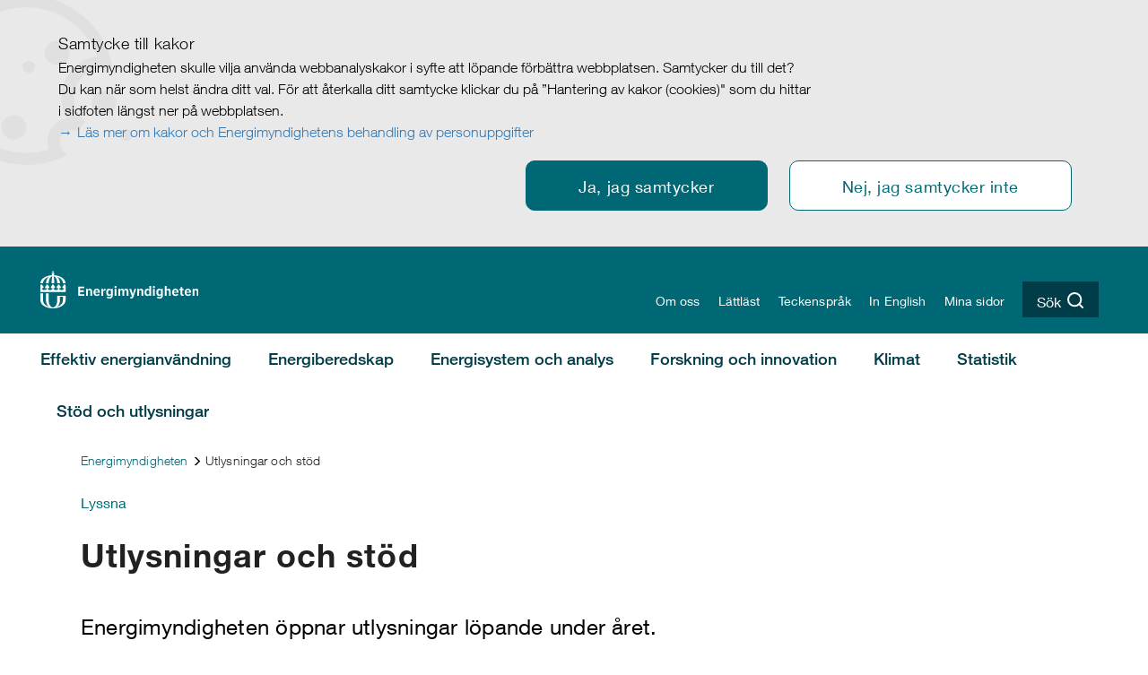

--- FILE ---
content_type: text/html; charset=utf-8
request_url: https://www.energimyndigheten.se/utlysningar/?Tab=20
body_size: 19288
content:
<!DOCTYPE html>



<html lang="sv">
<head>

    <meta charset="utf-8" />
    <meta itemprop="dateModified" content="2014-07-14T08:40:53.293+02:00" />

    <link href="/frameworks/style-bundle?v=470UhZu5khseCuU6oEI4uZYqzG7eXn1aAYXXQvTfZoY1" rel="stylesheet"/>
<link href="/common/style-bundle?v=bGox0sN9v5jnVtkqzMiPOdepIvIxLXRREIMZf3JWhQ41" rel="stylesheet"/>


    

        <link href="/Static/css/search.css" rel="stylesheet" />

    

    <!--[if lt IE 9]>
    <script src="/static/js/html5shiv.js"></script>
    <script src="/static/js/html5shiv-printshiv.js"></script>
    <![endif]-->
        <link rel="icon" type="image/png" href="/Static/img/device-icon/favicon-96x96.png" sizes="96x96" />
    <link rel="icon" type="image/svg+xml" href="/Static/img/device-icon/favicon.svg" />
    <link rel="shortcut icon" href="/Static/img/device-icon/favicon.ico" />
    <link rel="apple-touch-icon" sizes="180x180" href="/Static/img/device-icon/apple-touch-icon.png" />
    <meta name="apple-mobile-web-app-title" content="Energimyndigheten" />
    <link rel="manifest" href="/Static/img/device-icon/site.webmanifest" />
    <link rel="canonical" href="https://www.energimyndigheten.se/utlysningar/" />
    <meta name="viewport" content="width=device-width, initial-scale=1.0" />
        <title>Utlysningar och st&#246;d</title>
                <meta name="description" content="Energimyndigheten &amp;ouml;ppnar utlysningar l&amp;ouml;pande under &amp;aring;ret. " />
<meta content="Utlysningar och stöd" name="EPI.Title"/><meta content="2014-07-14T10:40:53+02:00" name="EPI.Revised"/><meta content="2014-07-14T10:40:53+02:00" name="EPI.Modified"/><meta content="2014-07-14T10:40:14+02:00" name="EPI.Published"/><meta content="400" name="EPI.ID"/><meta content="STEMSE\marb" name="EPI.Author"/><meta content="sv" name="EPI.Language"/><meta content="Forskningsstöd; Övrigt; Strategiska innovationsprogram; Affärsutveckling; Internationella utlysningar; Impact Innovation" name="EPI.Category"/>

    <script>var exports = {};</script>
    <script type="text/javascript" src="/Static/js/jquery-1.12.4.min.js"></script>

        <script language="javascript">
            $(function () {
                $(".search-searchbox").autocomplete({
                    source: function (request, response) {
                        $.ajax({
                            url: "/find_v2" + "/_autocomplete?prefix=" + encodeURIComponent(request.term) + "&size=10" + "&tags="+encodeURIComponent("andquerymatch,language:sv|language:7D2DA0A9FC754533B091FA6886A51C0D,siteid:7ada58d1-263d-4550-8c5e-730555f7f4f0|siteid:84BFAF5C52A349A0BC61A9FFB6983A66"),
                            success: function (data) {
                                response($.map(data.hits, function (item) {
                                    return {
                                        label: item.query,
                                        value: item.query
                                    };
                                }));
                            }
                        });
                    },
                    minLength: 2
                });
            });
        </script>

    

        <script src="https://cdn-eu.readspeaker.com/script/14603/webReader/webReader.js?pids=wr" type="text/javascript" id="rs_req_Init"></script>
<script type="text/javascript">var appInsights=window.appInsights||function(config){function t(config){i[config]=function(){var t=arguments;i.queue.push(function(){i[config].apply(i,t)})}}var i={config:config},u=document,e=window,o="script",s="AuthenticatedUserContext",h="start",c="stop",l="Track",a=l+"Event",v=l+"Page",r,f;setTimeout(function(){var t=u.createElement(o);t.src=config.url||"https://js.monitor.azure.com/scripts/a/ai.0.js";u.getElementsByTagName(o)[0].parentNode.appendChild(t)});try{i.cookie=u.cookie}catch(y){}for(i.queue=[],r=["Event","Exception","Metric","PageView","Trace","Dependency"];r.length;)t("track"+r.pop());return t("set"+s),t("clear"+s),t(h+a),t(c+a),t(h+v),t(c+v),t("flush"),config.disableExceptionTracking||(r="onerror",t("_"+r),f=e[r],e[r]=function(config,t,u,e,o){var s=f&&f(config,t,u,e,o);return s!==!0&&i["_"+r](config,t,u,e,o),s}),i}({instrumentationKey:"bf6ce388-0f25-48a7-8584-fd8ba86c554b",sdkExtension:"a"});window.appInsights=appInsights;appInsights.queue&&appInsights.queue.length===0&&appInsights.trackPageView();</script></head>
<body>
    <input type="checkbox" id="SearchCheckbox" name="search-checkbox" tabindex="10" />
    
    <!--eri-no-index-->
    <div role="dialog"
     aria-modal="false"
     aria-describedby="cookie-box-header"
     class="cookie-consent-wrapper hidden-print">
    <div class="container-fluid">
        <div class="row">
            <div class="col-xs-12">
                <div class="cookie-consent-container row">
                    <div class="col-sm-9 col-xs-12">
                        <div id="cookie-box-header" class="cookie-box-header">Samtycke till kakor</div>
                        <div class="cookie-box-message">Energimyndigheten skulle vilja anv&#228;nda webbanalyskakor i syfte att l&#246;pande f&#246;rb&#228;ttra webbplatsen. Samtycker du till det?

Du kan n&#228;r som helst &#228;ndra ditt val. F&#246;r att &#229;terkalla ditt samtycke klickar du p&#229; ”Hantering av kakor (cookies)&quot; som du hittar i sidfoten l&#228;ngst ner p&#229; webbplatsen.</div>
                            <div class="consent-info-link-container">
                                <a href="/om-oss/om-webbplatsen/kakor/" class="link">L&#228;s mer om kakor och Energimyndighetens behandling av personuppgifter</a>
                            </div>
                    </div>
                    <div class="col-sm-12 col-xs-12 cookie-button-container">
                        <a role="button" class="cookie-consent-button accept-button" href="javascript:;">Ja, jag samtycker</a>
                        <a role="button" class="cookie-consent-button deny-button" href="javascript:;">Nej, jag samtycker inte</a>
                    </div>
                </div>
            </div>
        </div>
    </div>
</div>

    <div class="main-container">
        
<div id="MobileTopBar" class="visible-xs visible-sm rs_skip" 
     data-lang-code="sv" 
     data-logo-link="/" 
     data-logo-title="Till startsidan"
     data-search-link="/soksida/"
     data-search-title="S&#246;k p&#229; webbplatsen"
     data-search-box-id="d6282cce-b73c-4dbb-adc2-814200629b4e"
     data-search-label-id="f82b017c-3f24-45a8-a156-c697519a2cb2"
     data-search-term="Vad letar du efter?"
     data-search-term-form="S&#246;k p&#229; webbplatsen"
     data-search-proxy-url="/find_v2"
     data-search-tags="andquerymatch,language:sv|language:7D2DA0A9FC754533B091FA6886A51C0D,siteid:7ada58d1-263d-4550-8c5e-730555f7f4f0|siteid:84BFAF5C52A349A0BC61A9FFB6983A66"></div>

        


<div class="header_v2 hidden-xs hidden-sm rs_skip">

    <div class="header-top">
        <div class="container-fluid">
            <div class="logo-container">
                <a class="SiteLogo" href="/" title="Till startsidan" tabindex="1">
                        <img src="/Static/img/Energimyndigheten_logotyp_Vit_RGB.svg" alt="Energimyndigheten">
                </a>
            </div>

            
<div class="quick-navigation">
    <ul>
            <li>
                <a href="/om-oss/" tabindex="2" class=" ">
                    Om oss
                </a>
            </li>
            <li>
                <a href="/snabblankar/lattlast/" tabindex="3" class=" ">
                    L&#228;ttl&#228;st
                </a>
            </li>
            <li>
                <a href="/snabblankar/teckensprak/" tabindex="4" class=" ">
                    Teckenspr&#229;k
                </a>
            </li>
            <li>
                <a href="/en/" tabindex="5" class="is-active-chain ">
                    In English
                </a>
            </li>
            <li>
                <a href="https://minasidor.energimyndigheten.se/" tabindex="6" class=" ">
                    Mina sidor
                </a>
            </li>

    <li class="search">
        <label for="SearchCheckbox" tabindex="7" id="TopSearchButton" title="S&#246;k p&#229; webbplatsen">
                <div class="search-box">
                    <span class="search-text">S&#246;k</span><span class="search-icon"></span>
                </div>
        </label>
    </li>
    </ul>
    <div id="SearchBox">
        <form method="get" role="search" action="/soksida/" title="S&#246;k p&#229; webbplatsen">
            <div class="search-searchForm">
                <input aria-labelledby="541f8278-0f7e-4884-8d03-5434874fae79" class="search-searchbox" id="8c71dc78-3ff6-4450-9fdc-19136beecb91" name="query" placeholder="Vad letar du efter?" value="" /><input class="search-searchbutton" title="Sök" type="submit" value="" /><label class="visuallyhidden" for="8c71dc78-3ff6-4450-9fdc-19136beecb91" id="541f8278-0f7e-4884-8d03-5434874fae79">S&#246;k p&#229; webbplatsen</label>
            </div>
        </form>
    </div>
</div>
        </div>
    </div>
    <div class="header-bottom">
                <input type="checkbox" id="menu-item-0" name="navigation" />
                <input type="checkbox" id="menu-item-1" name="navigation" />
                <input type="checkbox" id="menu-item-2" name="navigation" />
                <input type="checkbox" id="menu-item-3" name="navigation" />
                <input type="checkbox" id="menu-item-4" name="navigation" />
                <input type="checkbox" id="menu-item-5" name="navigation" />
                <input type="checkbox" id="menu-item-6" name="navigation" />

        <div class="navigation container-fluid">
            <ul>
                        <li><label for="menu-item-0" tabindex="100" class="sub-menu-item-link first-order-menu-element  ">Effektiv energianv&#228;ndning</label></li>
                        <li><label for="menu-item-1" tabindex="200" class="sub-menu-item-link first-order-menu-element  ">Energiberedskap</label></li>
                        <li><label for="menu-item-2" tabindex="300" class="sub-menu-item-link first-order-menu-element  ">Energisystem och analys</label></li>
                        <li><label for="menu-item-3" tabindex="400" class="sub-menu-item-link first-order-menu-element  ">Forskning och innovation</label></li>
                        <li><label for="menu-item-4" tabindex="500" class="sub-menu-item-link first-order-menu-element  ">Klimat</label></li>
                        <li><label for="menu-item-5" tabindex="600" class="sub-menu-item-link first-order-menu-element  ">Statistik</label></li>
                        <li><label for="menu-item-6" tabindex="700" class="sub-menu-item-link first-order-menu-element  ">St&#246;d och utlysningar</label></li>

            </ul>
        </div>



                <div class="megamenu-item" menu-item-for="menu-item-0">
                    <div class="container-fluid megamenu-item-container">
                                <div class="megamenu-item-group">
                                    <a href="/effektiv-energianvandning/" tabindex="101" class="sub-menu-item-link  ">Effektiv energianv&#228;ndning</a>

                                        <a href="/effektiv-energianvandning/effektiv-energianvandning/energimyndighetens-uppdrag-for-effektiv-energianvandning/" tabindex="102" class="sub-menu-child-item-link  ">Uppdrag</a>
                                        <a href="/effektiv-energianvandning/effektiv-energianvandning/lagar-och-krav-inom-energieffektivisering/" tabindex="103" class="sub-menu-child-item-link  ">Lagar och krav</a>
                                        <a href="/effektiv-energianvandning/effektiv-energianvandning/program-och-uppdrag/" tabindex="104" class="sub-menu-child-item-link  ">Program och uppdrag</a>
                                </div>
                                <div class="megamenu-item-group">
                                    <a href="/effektiv-energianvandning/guider/" tabindex="105" class="sub-menu-item-link  ">Guider om energieffektivisering</a>

                                        <a href="/effektiv-energianvandning/guider/husguiden-for-dig-som-vill-energieffektivisera-ditt-hus/" tabindex="106" class="sub-menu-child-item-link  ">Husguiden</a>
                                        <a href="/guide-for-energieffektiva-foretag/" tabindex="107" class="sub-menu-child-item-link  ">F&#246;retagsguiden</a>
                                        <a href="/effektiv-energianvandning/guider/solelportalen/" tabindex="108" class="sub-menu-child-item-link  ">Solelportalen</a>
                                </div>
                                <div class="megamenu-item-group">
                                    <a href="/effektiv-energianvandning/foretag/" tabindex="109" class="sub-menu-item-link  ">F&#246;retag</a>

                                        <a href="/effektiv-energianvandning/foretag/ekonomiska-stod-och-radgivning/" tabindex="110" class="sub-menu-child-item-link  ">Ekonomiska st&#246;d och r&#229;dgivning</a>
                                        <a href="/effektiv-energianvandning/foretag/energikartlaggning/" tabindex="111" class="sub-menu-child-item-link  ">Energikartl&#228;ggning</a>
                                        <a href="/effektiv-energianvandning/foretag/rapportering-av-datacenters-energiprestanda/" tabindex="112" class="sub-menu-child-item-link  ">Rapportering av datacenters energiprestanda</a>
                                        <a href="/effektiv-energianvandning/foretag/vagledning-och-hjalp/" tabindex="113" class="sub-menu-child-item-link  ">V&#228;gledning och hj&#228;lp</a>
                                        <a href="/effektiv-energianvandning/foretag/inkop-av-produkter/" tabindex="114" class="sub-menu-child-item-link  ">Ink&#246;p av produkter</a>
                                </div>
                                <div class="megamenu-item-group">
                                    <a href="/effektiv-energianvandning/hushall/" tabindex="115" class="sub-menu-item-link  ">Hush&#229;ll</a>

                                        <a href="/effektiv-energianvandning/hushall/spara-energi-enkla-tips/" tabindex="116" class="sub-menu-child-item-link  ">Spara energi - enkla tips</a>
                                        <a href="/effektiv-energianvandning/hushall/nar-du-ska-kopa-nya-produkter/" tabindex="117" class="sub-menu-child-item-link  ">N&#228;r du ska k&#246;pa nya produkter</a>
                                        <a href="/effektiv-energianvandning/hushall/energi--och-klimatradgivning/" tabindex="118" class="sub-menu-child-item-link  ">Energi- och klimatr&#229;dgivning</a>
                                        <a href="/effektiv-energianvandning/yrkesverksamma/installator/certifierade-installatorer-inom-fornybar-energi/anlita-cert-installator/" tabindex="119" class="sub-menu-child-item-link  ">Anlita en certifierad installat&#246;r</a>
                                        <a href="/effektiv-energianvandning/hushall/anmal-en-bristfallig-produkt/" tabindex="120" class="sub-menu-child-item-link  ">Anm&#228;l en bristf&#228;llig produkt</a>
                                </div>
                                <div class="megamenu-item-group">
                                    <a href="/effektiv-energianvandning/offentlig-sektor/" tabindex="121" class="sub-menu-item-link  ">Offentlig sektor</a>

                                        <a href="/effektiv-energianvandning/offentlig-sektor/arbeta-strategiskt-med-energieffektivisering/" tabindex="122" class="sub-menu-child-item-link  ">Arbeta strategiskt med energieffektivisering</a>
                                        <a href="/effektiv-energianvandning/offentlig-sektor/spara-energi-genom-beteendeforandringar/" tabindex="123" class="sub-menu-child-item-link  ">Spara energi genom beteendef&#246;r&#228;ndringar</a>
                                        <a href="/effektiv-energianvandning/offentlig-sektor/tekniska-atgarder-for-lokaler/" tabindex="124" class="sub-menu-child-item-link  ">Tekniska &#229;tg&#228;rder f&#246;r lokaler</a>
                                        <a href="/effektiv-energianvandning/offentlig-sektor/atgarder-for-ovriga-lokaler/" tabindex="125" class="sub-menu-child-item-link  ">&#197;tg&#228;rder f&#246;r &#246;vriga lokaler</a>
                                        <a href="/effektiv-energianvandning/offentlig-sektor/spara-energi-pa-arbetsplatsen/" tabindex="126" class="sub-menu-child-item-link  ">Spara energi p&#229; arbetsplatsen</a>
                                        <a href="/effektiv-energianvandning/offentlig-sektor/mervarden-av-energieffektivisering/" tabindex="127" class="sub-menu-child-item-link  ">Merv&#228;rden av energieffektivisering</a>
                                        <a href="/effektiv-energianvandning/offentlig-sektor/aktorer-som-bidrar-med-kunskap/" tabindex="128" class="sub-menu-child-item-link  ">Akt&#246;rer som bidrar med kunskap och goda exempel</a>
                                </div>
                                <div class="megamenu-item-group">
                                    <a href="/effektiv-energianvandning/flerbostadshus/" tabindex="129" class="sub-menu-item-link  ">Flerbostadshus</a>

                                        <a href="/effektiv-energianvandning/flerbostadshus/dialog-med-boende/" tabindex="130" class="sub-menu-child-item-link  ">Dialog med boende</a>
                                        <a href="/effektiv-energianvandning/flerbostadshus/driftatgarder/" tabindex="131" class="sub-menu-child-item-link  ">Drift&#229;tg&#228;rder</a>
                                        <a href="/effektiv-energianvandning/flerbostadshus/tekniska-atgarder-som-kraver-storre-investeringar/" tabindex="132" class="sub-menu-child-item-link  ">Tekniska &#229;tg&#228;rder som kr&#228;ver st&#246;rre investeringar</a>
                                </div>
                                <div class="megamenu-item-group">
                                    <a href="/effektiv-energianvandning/yrkesverksamma/" tabindex="133" class="sub-menu-item-link  ">Yrkesverksamma</a>

                                        <a href="/effektiv-energianvandning/yrkesverksamma/energikonsult/" tabindex="134" class="sub-menu-child-item-link  ">Energikonsult</a>
                                        <a href="/effektiv-energianvandning/yrkesverksamma/byggbranschen/" tabindex="135" class="sub-menu-child-item-link  ">Byggbranschen</a>
                                        <a href="/effektiv-energianvandning/yrkesverksamma/installator/" tabindex="136" class="sub-menu-child-item-link  ">Installat&#246;r</a>
                                        <a href="/effektiv-energianvandning/effektiv-energianvandning/program-och-uppdrag/kommunal-energi-och-klimatradgivning/" tabindex="137" class="sub-menu-child-item-link  ">Energi- och klimatr&#229;dgivare</a>
                                        <a href="/effektiv-energianvandning/yrkesverksamma/driftlyftet-utbildning-for-driftspersonal/" tabindex="138" class="sub-menu-child-item-link  ">Driftlyftet</a>
                                        <a href="/effektiv-energianvandning/yrkesverksamma/ekonomiska-stod-och-radgivning/" tabindex="139" class="sub-menu-child-item-link  ">Energimyndighetens st&#246;d</a>
                                </div>
                                <div class="megamenu-item-group">
                                    <a href="/effektiv-energianvandning/saljare-och-tillverkare-av-produkter/" tabindex="140" class="sub-menu-item-link  ">S&#228;ljare och tillverkare av produkter</a>

                                        <a href="/effektiv-energianvandning/saljare-och-tillverkare-av-produkter/databas-for-europeisk-energimarkta-produkter/" tabindex="141" class="sub-menu-child-item-link  ">EPREL - Europeisk databas</a>
                                        <a href="/effektiv-energianvandning/saljare-och-tillverkare-av-produkter/ekodesign-energimarkning-och-ce-markning/" tabindex="142" class="sub-menu-child-item-link  ">Ekodesign, energim&#228;rkning och CE-m&#228;rkning</a>
                                        <a href="/effektiv-energianvandning/saljare-och-tillverkare-av-produkter/marknadskontroll-av-produkter/" tabindex="143" class="sub-menu-child-item-link  ">Marknadskontroll av produkter</a>
                                        <a href="/effektiv-energianvandning/saljare-och-tillverkare-av-produkter/produktgrupper-a-o/" tabindex="144" class="sub-menu-child-item-link  ">Produktgrupper A-&#214;</a>
                                        <a href="/effektiv-energianvandning/saljare-och-tillverkare-av-produkter/skyldigheter-och-ansvar/" tabindex="145" class="sub-menu-child-item-link  ">Skyldigheter och ansvar</a>
                                </div>
                                <div class="megamenu-item-group">
                                    <a href="/effektiv-energianvandning/tester/" tabindex="146" class="sub-menu-item-link  ">Tester</a>

                                        <a href="/effektiv-energianvandning/tester/testlab/" tabindex="147" class="sub-menu-child-item-link  ">Energimyndighetens Testlab</a>
                                        <a href="/effektiv-energianvandning/tester/belysning/" tabindex="148" class="sub-menu-child-item-link  ">Tester inom belysning</a>
                                        <a href="/effektiv-energianvandning/tester/hemelektronik/" tabindex="149" class="sub-menu-child-item-link  ">Tester inom hemelektronik</a>
                                        <a href="/effektiv-energianvandning/tester/solenergi/" tabindex="150" class="sub-menu-child-item-link  ">Tester inom solenergi</a>
                                        <a href="/effektiv-energianvandning/tester/uppvarmning-och-varmvatten/" tabindex="151" class="sub-menu-child-item-link  ">Tester inom uppv&#228;rmning, varmvatten</a>
                                        <a href="/effektiv-energianvandning/tester/vitvaror/" tabindex="152" class="sub-menu-child-item-link  ">Tester inom hush&#229;llsapparater</a>
                                        <a href="/effektiv-energianvandning/tester/tester-a-o/" tabindex="153" class="sub-menu-child-item-link  ">Tester A-&#214;</a>
                                </div>

                    </div>
                </div>
                <div class="megamenu-item" menu-item-for="menu-item-1">
                    <div class="container-fluid megamenu-item-container">
                                <div class="megamenu-item-group">
                                    <a href="/energiberedskap/" tabindex="201" class="sub-menu-item-link  ">Energiberedskap</a>

                                        <a href="/energiberedskap/energiberedskap/vara-uppdrag-inom-energiberedskap/" tabindex="202" class="sub-menu-child-item-link  ">V&#229;ra uppdrag inom energiberedskap</a>
                                        <a href="/energiberedskap/energiberedskap/vart-arbete-i-nato/" tabindex="203" class="sub-menu-child-item-link  ">V&#229;rt arbete i Nato</a>
                                        <a href="/energiberedskap/energiberedskap/sektorsansvarig-myndighet/" tabindex="204" class="sub-menu-child-item-link  ">Sektorsansvarig myndighet</a>
                                        <a href="/energiberedskap/energiberedskap/om-trygg-energiforsorjning/" tabindex="205" class="sub-menu-child-item-link  ">Grundprinciper f&#246;r en trygg energif&#246;rs&#246;rjning</a>
                                </div>
                                <div class="megamenu-item-group">
                                    <a href="/energiberedskap/energiberedskap-for-verksamhetsutovare/" tabindex="206" class="sub-menu-item-link  ">Verksamhetsut&#246;vare</a>

                                        <a href="/energiberedskap/energiberedskap-for-verksamhetsutovare/krigsplacering-av-personal/" tabindex="207" class="sub-menu-child-item-link  ">Krigsplacering av personal</a>
                                        <a href="/energiberedskap/energiberedskap-for-verksamhetsutovare/beredskapslagring-av-olja/" tabindex="208" class="sub-menu-child-item-link  ">Beredskapslagring av olja</a>
                                        <a href="/energiberedskap/energiberedskap-for-verksamhetsutovare/naturgasforsorjning-definition-av-krisnivaer/" tabindex="209" class="sub-menu-child-item-link  ">Naturgasf&#246;rs&#246;rjning, definition av krisniv&#229;er</a>
                                        <a href="/energiberedskap/energiberedskap-for-verksamhetsutovare/kartlaggning-av-drivmedelsbehov-for-naringsliv/" tabindex="210" class="sub-menu-child-item-link  ">Kartl&#228;ggning drivmedel</a>
                                        <a href="/energiberedskap/energiberedskap-for-verksamhetsutovare/ovningspaket-for-energisektorn/" tabindex="211" class="sub-menu-child-item-link  ">&#214;vningspaket</a>
                                        <a href="/energiberedskap/energiberedskap-for-verksamhetsutovare/fordjupad-information-for-energisektorn/" tabindex="212" class="sub-menu-child-item-link  ">F&#246;rdjupad information</a>
                                </div>
                                <div class="megamenu-item-group">
                                    <a href="/energiberedskap/energiberedskap-for-offentlig-sektor/" tabindex="213" class="sub-menu-item-link  ">Offentlig sektor</a>

                                        <a href="/energiberedskap/energiberedskap-for-offentlig-sektor/styrel/" tabindex="214" class="sub-menu-child-item-link  ">Styrel, prioritering av elanv&#228;ndare</a>
                                        <a href="/energiberedskap/energiberedskap-for-offentlig-sektor/strategi-for-att-lindra-en-varmekris/" tabindex="215" class="sub-menu-child-item-link  ">Lindra en v&#228;rmekris</a>
                                        <a href="/energiberedskap/energiberedskap-for-offentlig-sektor/kartlaggning-av-drivmedelsbehov/" tabindex="216" class="sub-menu-child-item-link  ">Kartl&#228;ggning av drivmedelsbehov</a>
                                        <a href="/energiberedskap/energiberedskap-for-offentlig-sektor/robust-kommun-investeringsstodprogram/" tabindex="217" class="sub-menu-child-item-link  ">Robust kommun, investeringsst&#246;dprogram</a>
                                        <a href="/energiberedskap/energiberedskap-for-offentlig-sektor/trygghetspunkter/" tabindex="218" class="sub-menu-child-item-link  ">Trygghetspunkter</a>
                                        <a href="/energiberedskap/energiberedskap-for-offentlig-sektor/reservkraft/" tabindex="219" class="sub-menu-child-item-link  ">Reservkraft</a>
                                </div>
                                <div class="megamenu-item-group">
                                    <a href="/energiberedskap/hushall/" tabindex="220" class="sub-menu-item-link  ">Hush&#229;ll</a>

                                        <a href="/energiberedskap/hushall/elavbrott/" tabindex="221" class="sub-menu-child-item-link  ">El-, gas- eller fj&#228;rrv&#228;rmeavbrott</a>
                                </div>
                                <div class="megamenu-item-group">
                                    <a href="/energiberedskap/informations--och-cybersakerhet/" tabindex="222" class="sub-menu-item-link  ">Informations- och cybers&#228;kerhet</a>

                                        <a href="/energiberedskap/informations--och-cybersakerhet/cybersakerhet-inom-energisektorn/" tabindex="223" class="sub-menu-child-item-link  ">Cybers&#228;kerhet inom energisektorn</a>
                                        <a href="/energiberedskap/informations--och-cybersakerhet/sakerhet-i-natverk-och-informationssystem/" tabindex="224" class="sub-menu-child-item-link  ">Cybers&#228;kerhetslagen</a>
                                        <a href="/energiberedskap/informations--och-cybersakerhet/sektorsspecifika-regler-cybersakerhet-av-gransoverskridande-elfloden-nccs/" tabindex="225" class="sub-menu-child-item-link  ">Sektorsspecifika regler f&#246;r cybers&#228;kerhet av gr&#228;ns&#246;verskridande elfl&#246;den (NCCS)</a>
                                </div>
                                <div class="megamenu-item-group">
                                    <a href="/energiberedskap/sakerhetsskydd/" tabindex="226" class="sub-menu-item-link  ">S&#228;kerhetsskydd</a>

                                        <a href="/energiberedskap/sakerhetsskydd/om-sakerhetsskydd/" tabindex="227" class="sub-menu-child-item-link  ">Om s&#228;kerhetsskydd</a>
                                        <a href="/energiberedskap/sakerhetsskydd/sakerhetsskyddsanalys/" tabindex="228" class="sub-menu-child-item-link  ">S&#228;kerhetsskyddsanalys</a>
                                        <a href="/energiberedskap/sakerhetsskydd/sakerhetsprovning-sakerhetsklass-och-registerkontroller/" tabindex="229" class="sub-menu-child-item-link  ">S&#228;kerhetspr&#246;vning, s&#228;kerhetsklass och registerkontroller</a>
                                        <a href="/energiberedskap/sakerhetsskydd/sakerhetsskyddsavtal/" tabindex="230" class="sub-menu-child-item-link  ">S&#228;kerhetsskyddsavtal</a>
                                        <a href="/energiberedskap/sakerhetsskydd/overlatelse-av-sakerhetskanslig-verksamhet/" tabindex="231" class="sub-menu-child-item-link  ">&#214;verl&#229;telse av s&#228;kerhetsk&#228;nslig verksamhet</a>
                                        <a href="/energiberedskap/sakerhetsskydd/blanketter-och-vagledningar/" tabindex="232" class="sub-menu-child-item-link  ">Blanketter och v&#228;gledningar</a>
                                </div>
                                <div class="megamenu-item-group">
                                    <a href="/energiberedskap/om-el-fjarrvarme-och-naturgas/" tabindex="233" class="sub-menu-item-link  ">El, fj&#228;rrv&#228;rme och naturgas</a>

                                        <a href="/energiberedskap/om-el-fjarrvarme-och-naturgas/El/" tabindex="234" class="sub-menu-child-item-link  ">El</a>
                                        <a href="/energiberedskap/om-el-fjarrvarme-och-naturgas/fjarrvarme/" tabindex="235" class="sub-menu-child-item-link  ">Fj&#228;rrv&#228;rme</a>
                                        <a href="/energiberedskap/om-el-fjarrvarme-och-naturgas/naturgas/" tabindex="236" class="sub-menu-child-item-link  ">Naturgas</a>
                                </div>

                    </div>
                </div>
                <div class="megamenu-item" menu-item-for="menu-item-2">
                    <div class="container-fluid megamenu-item-container">
                                <div class="megamenu-item-group">
                                    <a href="/energisystem-och-analys/energisystem-och-analys/" tabindex="301" class="sub-menu-item-link  ">Energisystem och analys</a>

                                        <a href="/energisystem-och-analys/energisystem-och-analys/kraftlyftet/" tabindex="302" class="sub-menu-child-item-link  ">Kraftlyftet</a>
                                        <a href="/energisystem-och-analys/energisystem-och-analys/energigemenskaper-en-viktig-del-av-framtidens-energisystem/" tabindex="303" class="sub-menu-child-item-link  ">Energigemenskaper</a>
                                        <a href="/energisystem-och-analys/energisystem-och-analys/flexibilitet-i-energisystemet/" tabindex="304" class="sub-menu-child-item-link  ">Flexibilitet i energisystemet</a>
                                </div>
                                <div class="megamenu-item-group">
                                    <a href="/energisystem-och-analys/sveriges-energisystem/" tabindex="305" class="sub-menu-item-link  ">Sveriges energisystem – en &#246;versikt</a>

                                        <a href="/energisystem-och-analys/sveriges-energisystem/hur-fungerar-energisystemet/" tabindex="306" class="sub-menu-child-item-link  ">Hur fungerar energisystemet?</a>
                                        <a href="/energisystem-och-analys/sveriges-energisystem/nulage-och-framtid/" tabindex="307" class="sub-menu-child-item-link  ">Nul&#228;ge och framtid</a>
                                        <a href="/energisystem-och-analys/sveriges-energisystem/om-sveriges-energisystem/" tabindex="308" class="sub-menu-child-item-link  ">Om Sveriges energisystem</a>
                                </div>
                                <div class="megamenu-item-group">
                                    <a href="/energisystem-och-analys/framtidens-energisystem/" tabindex="309" class="sub-menu-item-link  ">Framtidens energisystem</a>

                                        <a href="/energisystem-och-analys/framtidens-energisystem/kortsiktiga-prognoser/" tabindex="310" class="sub-menu-child-item-link  ">Kortsiktiga prognoser</a>
                                        <a href="/energisystem-och-analys/framtidens-energisystem/langsiktiga-scenarier/" tabindex="311" class="sub-menu-child-item-link  ">L&#229;ngsiktiga scenarier</a>
                                </div>
                                <div class="megamenu-item-group">
                                    <a href="/energisystem-och-analys/nulaget-i-energisystemet/" tabindex="312" class="sub-menu-item-link  ">Nul&#228;get i energisystemet</a>

                                        <a href="/energisystem-och-analys/nulaget-i-energisystemet/energiindikatorer/" tabindex="313" class="sub-menu-child-item-link  ">Energiindikatorer</a>
                                        <a href="/energisystem-och-analys/nulaget-i-energisystemet/energilaget/" tabindex="314" class="sub-menu-child-item-link  ">Energil&#228;get i siffror</a>
                                        <a href="/energisystem-och-analys/nulaget-i-energisystemet/marknadsrapporter-och-nulagesanalyser/" tabindex="315" class="sub-menu-child-item-link  ">Marknadsrapporter</a>
                                        <a href="/energisystem-och-analys/nulaget-i-energisystemet/sveriges-energilage/" tabindex="316" class="sub-menu-child-item-link  ">L&#228;gesbild Sveriges energil&#228;ge</a>
                                        <a href="/energisystem-och-analys/nulaget-i-energisystemet/om-det-svenska-elsystemet/" tabindex="317" class="sub-menu-child-item-link  ">Elsystemet och elmarknaden</a>
                                </div>
                                <div class="megamenu-item-group">
                                    <a href="/energisystem-och-analys/styrmedel-for-elproduktion/" tabindex="318" class="sub-menu-item-link  ">Styrmedel f&#246;r elproduktion</a>

                                        <a href="/energisystem-och-analys/styrmedel-for-elproduktion/ursprungsgarantier/" tabindex="319" class="sub-menu-child-item-link  ">Ursprungsgarantier</a>
                                        <a href="/energisystem-och-analys/styrmedel-for-elproduktion/elcertifikatsystemet/" tabindex="320" class="sub-menu-child-item-link  ">Elcertifikatsystemet</a>
                                </div>
                                <div class="megamenu-item-group">
                                    <a href="/energisystem-och-analys/elproduktion/" tabindex="321" class="sub-menu-item-link  ">Elproduktion</a>

                                        <a href="/energisystem-och-analys/elproduktion/uppdrag-om-intermittent-kraftproduktion/" tabindex="322" class="sub-menu-child-item-link  ">Intermittent kraftproduktion</a>
                                        <a href="/energisystem-och-analys/elproduktion/karnkraft/" tabindex="323" class="sub-menu-child-item-link  ">K&#228;rnkraft</a>
                                        <a href="/energisystem-och-analys/elproduktion/solenergi/" tabindex="324" class="sub-menu-child-item-link  ">Solenergi</a>
                                        <a href="/energisystem-och-analys/elproduktion/vattenkraft/" tabindex="325" class="sub-menu-child-item-link  ">Vattenkraft</a>
                                        <a href="/energisystem-och-analys/elproduktion/vindkraft/" tabindex="326" class="sub-menu-child-item-link  ">Vindkraft</a>
                                </div>
                                <div class="megamenu-item-group">
                                    <a href="/energisystem-och-analys/samhallsbyggnad-och-energiplanering/" tabindex="327" class="sub-menu-item-link  ">Samh&#228;llsbyggnad och energiplanering</a>

                                        <a href="/energisystem-och-analys/samhallsbyggnad-och-energiplanering/vagledning-for-kommunal-energiplanering/" tabindex="328" class="sub-menu-child-item-link  ">V&#228;gledning f&#246;r kommunal energiplanering</a>
                                        <a href="/energisystem-och-analys/samhallsbyggnad-och-energiplanering/framtida-elbehov-i-ditt-lan/" tabindex="329" class="sub-menu-child-item-link  ">Framtida elbehov i ditt l&#228;n</a>
                                        <a href="/energisystem-och-analys/samhallsbyggnad-och-energiplanering/projekt-inom-energiplanering/" tabindex="330" class="sub-menu-child-item-link  ">Projekt inom energiplanering</a>
                                        <a href="/energisystem-och-analys/samhallsbyggnad-och-energiplanering/samverkan-for-hallbara-stader-och-samhallen/" tabindex="331" class="sub-menu-child-item-link  ">Samverkan f&#246;r h&#229;llbara st&#228;der och samh&#228;llen</a>
                                </div>
                                <div class="megamenu-item-group">
                                    <a href="/energisystem-och-analys/tillstand-och-provning/" tabindex="332" class="sub-menu-item-link  ">Tillst&#229;nd och pr&#246;vning</a>

                                        <a href="/energisystem-och-analys/tillstand-och-provning/tillstandsprocesser/" tabindex="333" class="sub-menu-child-item-link  ">Tillst&#229;ndsprocesser</a>
                                        <a href="/energisystem-och-analys/tillstand-och-provning/riksintressen-for-energi/" tabindex="334" class="sub-menu-child-item-link  ">Riksintressen f&#246;r energi</a>
                                </div>

                    </div>
                </div>
                <div class="megamenu-item" menu-item-for="menu-item-3">
                    <div class="container-fluid megamenu-item-container">
                                <div class="megamenu-item-group">
                                    <a href="/forskning-och-innovation/forskning-och-innovation/" tabindex="401" class="sub-menu-item-link  ">Forskning och innovation</a>

                                        <a href="/forskning-och-innovation/forskning-och-innovation/var-roll-som-forskningsfinansiar/" tabindex="402" class="sub-menu-child-item-link  ">V&#229;r roll som forskningsfinansi&#228;r</a>
                                        <a href="/forskning-och-innovation/forskning-och-innovation/strategiska-prioriteringar-och-remissvar/" tabindex="403" class="sub-menu-child-item-link  ">Strategiska prioriteringar</a>
                                </div>
                                <div class="megamenu-item-group">
                                    <a href="/forskning-och-innovation/forskning/" tabindex="404" class="sub-menu-item-link  ">Forskningsomr&#229;den</a>

                                        <a href="/forskning-och-innovation/forskning/bostader-och-bebyggelse/" tabindex="405" class="sub-menu-child-item-link  ">Bebyggelse</a>
                                        <a href="/forskning-och-innovation/forskning/batterier/" tabindex="406" class="sub-menu-child-item-link  ">Batterier</a>
                                        <a href="/forskning-och-innovation/forskning/bioenergi/" tabindex="407" class="sub-menu-child-item-link  ">Bioenergi</a>
                                        <a href="/forskning-och-innovation/forskning/elsystem/" tabindex="408" class="sub-menu-child-item-link  ">Elsystem</a>
                                        <a href="/forskning-och-innovation/forskning/energisystemen-i-samhallet/" tabindex="409" class="sub-menu-child-item-link  ">Energisystemen i samh&#228;llet</a>
                                        <a href="/forskning-och-innovation/forskning/hallbar-affarsutveckling/" tabindex="410" class="sub-menu-child-item-link  ">H&#229;llbar aff&#228;rsutveckling</a>
                                        <a href="/forskning-och-innovation/forskning/industri/" tabindex="411" class="sub-menu-child-item-link  ">Industri</a>
                                        <a href="/forskning-och-innovation/forskning/internationella-insatser/" tabindex="412" class="sub-menu-child-item-link  ">Internationella insatser</a>
                                        <a href="/forskning-och-innovation/forskning/impact-innovation/" tabindex="413" class="sub-menu-child-item-link  ">Impact Innovation</a>
                                        <a href="/forskning-och-innovation/forskning/kompetenscentrum-2022-2026/" tabindex="414" class="sub-menu-child-item-link  ">Kompetenscentrum</a>
                                        <a href="/forskning-och-innovation/forskning/strategiska-innovationsomraden/" tabindex="415" class="sub-menu-child-item-link  ">Strategiska innovationsprogram</a>
                                        <a href="/forskning-och-innovation/forskning/transporter/" tabindex="416" class="sub-menu-child-item-link  ">Transporter</a>
                                        <a href="/forskning-och-innovation/forskning/varme-och-kyla-termoprogrammet/" tabindex="417" class="sub-menu-child-item-link  ">V&#228;rme och kyla</a>
                                        <a href="/forskning-och-innovation/forskning/avslutade-forskningsprogram/" tabindex="418" class="sub-menu-child-item-link  ">Avslutade program</a>
                                </div>
                                <div class="megamenu-item-group">
                                    <a href="/forskning-och-innovation/affarsideer-test-och-internationalisering/" tabindex="419" class="sub-menu-item-link  ">Aff&#228;rsid&#233;er, test och internationalisering</a>

                                        <a href="/forskning-och-innovation/affarsideer-test-och-internationalisering/utveckla-en-affarside/" tabindex="420" class="sub-menu-child-item-link  ">Utveckla en aff&#228;rsid&#233;</a>
                                        <a href="/forskning-och-innovation/affarsideer-test-och-internationalisering/verifiering-med-kund/" tabindex="421" class="sub-menu-child-item-link  ">Verifiering med kund</a>
                                        <a href="/forskning-och-innovation/affarsideer-test-och-internationalisering/pilot-och-demonstrationsprojekt/" tabindex="422" class="sub-menu-child-item-link  ">Pilot och demonstration</a>
                                        <a href="/forskning-och-innovation/affarsideer-test-och-internationalisering/internationalisering/" tabindex="423" class="sub-menu-child-item-link  ">Lansera internationellt</a>
                                        <a href="/forskning-och-innovation/affarsideer-test-och-internationalisering/natverk-och-innovationsstod/" tabindex="424" class="sub-menu-child-item-link  ">N&#228;tverk och innovationsst&#246;d</a>
                                </div>
                                <div class="megamenu-item-group">
                                    <a href="/forskning-och-innovation/resultat-av-var-forskning-och-innovation/" tabindex="425" class="sub-menu-item-link  ">Resultat av v&#229;r forskning och innovation</a>

                                </div>
                                <div class="megamenu-item-group">
                                    <a href="/forskning-och-innovation/data-om-finansiering-av-forskning-och-innovation/" tabindex="426" class="sub-menu-item-link  ">Data om finansiering av forskning och innovation</a>

                                        <a href="/forskning-och-innovation/data-om-finansiering-av-forskning-och-innovation/projektdatabas/" tabindex="427" class="sub-menu-child-item-link  ">Projektdatabas</a>
                                        <a href="/forskning-och-innovation/data-om-finansiering-av-forskning-och-innovation/gemensamma-dataprojektet-gdp/" tabindex="428" class="sub-menu-child-item-link  ">Gemensamma dataprojektet (GDP)</a>
                                </div>
                                <div class="megamenu-item-group">
                                    <a href="/stod-och-utlysningar/" tabindex="429" class="sub-menu-item-link  ">St&#246;d och utlysningar</a>

                                </div>

                    </div>
                </div>
                <div class="megamenu-item" menu-item-for="menu-item-4">
                    <div class="container-fluid megamenu-item-container">
                                <div class="megamenu-item-group">
                                    <a href="/klimat/klimat/" tabindex="501" class="sub-menu-item-link  ">Klimat</a>

                                        <a href="/klimat/klimat/forvarv-av-utrymme-av-utslapp-och-upptag-inom-esr-och-lulucf/" tabindex="502" class="sub-menu-child-item-link  ">F&#246;rv&#228;rv av utrymme av utsl&#228;pp och upptag inom ESR och LULUCF</a>
                                </div>
                                <div class="megamenu-item-group">
                                    <a href="/klimat/internationella-klimatsamarbeten/" tabindex="503" class="sub-menu-item-link  ">Internationella klimatsamarbeten</a>

                                        <a href="/klimat/internationella-klimatsamarbeten/parisavtalet/" tabindex="504" class="sub-menu-child-item-link  ">Parisavtalet</a>
                                        <a href="/klimat/internationella-klimatsamarbeten/kyotoprotokollet/" tabindex="505" class="sub-menu-child-item-link  ">Kyotoprotokollet</a>
                                        <a href="/klimat/internationella-klimatsamarbeten/fns-klimatmote-cop/" tabindex="506" class="sub-menu-child-item-link  ">FN:s klimatm&#246;te COP</a>
                                        <a href="/klimat/internationella-klimatsamarbeten/rapporterochanalyser/" tabindex="507" class="sub-menu-child-item-link  ">Rapporter och analyser</a>
                                        <a href="/klimat/internationella-klimatsamarbeten/fragor-och-svar-om-internationella-klimatsamarbeten/" tabindex="508" class="sub-menu-child-item-link  ">Fr&#229;gor och svar om internationella klimatsamarbeten</a>
                                </div>
                                <div class="megamenu-item-group">
                                    <a href="/klimat/eus-utslappshandelssystem-eu-ets/" tabindex="509" class="sub-menu-item-link  ">EU:s utsl&#228;ppshandelssystem (EU ETS)</a>

                                        <a href="/klimat/eus-utslappshandelssystem-eu-ets/nyheter-om-eu-ets-och-unionsregistret/" tabindex="510" class="sub-menu-child-item-link  ">Nyheter om EU ETS och unionsregistret</a>
                                        <a href="/klimat/eus-utslappshandelssystem-eu-ets/om-eu-ets-och-hur-utslappshandeln-fungerar/" tabindex="511" class="sub-menu-child-item-link  ">Om EU ETS och hur utsl&#228;ppshandeln fungerar</a>
                                        <a href="/klimat/eus-utslappshandelssystem-eu-ets/vagledning-for-verksamhetsutovare-eller-annan-aktor-inom-utslappshandeln/" tabindex="512" class="sub-menu-child-item-link  ">V&#228;gledning f&#246;r verksamhetsut&#246;vare eller annan akt&#246;r inom utsl&#228;ppshandeln</a>
                                </div>
                                <div class="megamenu-item-group">
                                    <a href="/klimat/hallbarhetskriterier/" tabindex="513" class="sub-menu-item-link  ">H&#229;llbarhetskriterier</a>

                                        <a href="/klimat/hallbarhetskriterier/hallbarhetslagen/" tabindex="514" class="sub-menu-child-item-link  ">Lagen om h&#229;llbarhetskriterier</a>
                                        <a href="/klimat/hallbarhetskriterier/sa-paverkar-rediii-hallbarhetskriterier/" tabindex="515" class="sub-menu-child-item-link  ">S&#229; p&#229;verkar REDIII h&#229;llbarhetskriterier</a>
                                        <a href="/klimat/hallbarhetskriterier/hallbarhetsbesked/" tabindex="516" class="sub-menu-child-item-link  ">H&#229;llbarhetsbesked</a>
                                        <a href="/klimat/hallbarhetskriterier/anlaggningsbesked/" tabindex="517" class="sub-menu-child-item-link  ">Anl&#228;ggningsbesked</a>
                                        <a href="/klimat/hallbarhetskriterier/rapportering-av-hallbara-mangder/" tabindex="518" class="sub-menu-child-item-link  ">Rapportering av h&#229;llbara m&#228;ngder</a>
                                        <a href="/klimat/hallbarhetskriterier/unionsdatabasen/" tabindex="519" class="sub-menu-child-item-link  ">Unionsdatabasen</a>
                                        <a href="/klimat/hallbarhetskriterier/berakningsverktyg-och-stoddokument/" tabindex="520" class="sub-menu-child-item-link  ">Ber&#228;kningsverktyg och st&#246;ddokument</a>
                                        <a href="/klimat/hallbarhetskriterier/fragor-och-svar-om-hallbarhetskriterier/" tabindex="521" class="sub-menu-child-item-link  ">Fr&#229;gor och svar om h&#229;llbarhetskriterier</a>
                                </div>
                                <div class="megamenu-item-group">
                                    <a href="/klimat/batterier/" tabindex="522" class="sub-menu-item-link  ">Batterier</a>

                                        <a href="/klimat/batterier/uppdrag-att-bidra-till-en-hallbar-europeisk-batterivardekedja/" tabindex="523" class="sub-menu-child-item-link  ">Uppdrag att bidra till en h&#229;llbar europeisk batteriv&#228;rdekedja</a>
                                </div>
                                <div class="megamenu-item-group">
                                    <a href="/klimat/ccs/" tabindex="524" class="sub-menu-item-link  ">CCS och CCU – koldioxidhantering</a>

                                        <a href="/klimat/ccs/uppdrag/" tabindex="525" class="sub-menu-child-item-link  ">Uppdrag</a>
                                        <a href="/klimat/ccs/statligt-stod-for-bio-ccs/" tabindex="526" class="sub-menu-child-item-link  ">Omv&#228;nd auktion</a>
                                        <a href="/klimat/ccs/leverans/" tabindex="527" class="sub-menu-child-item-link  ">Leveranser</a>
                                        <a href="/klimat/ccs/kunskapsbank--lar-dig-mer-om-ccs/" tabindex="528" class="sub-menu-child-item-link  ">Kunskapsbank</a>
                                        <a href="/klimat/ccs/aktorsdialoger/" tabindex="529" class="sub-menu-child-item-link  ">Akt&#246;rsdialoger</a>
                                        <a href="/klimat/ccs/internationella-natverk2/" tabindex="530" class="sub-menu-child-item-link  ">Internationella n&#228;tverk</a>
                                </div>
                                <div class="megamenu-item-group">
                                    <a href="/klimat/transporter/" tabindex="531" class="sub-menu-item-link  ">Transporter</a>

                                        <a href="/klimat/transporter/laddinfrastruktur/" tabindex="532" class="sub-menu-child-item-link  ">Laddinfrastruktur i Sverige</a>
                                        <a href="/klimat/transporter/transporteffektivt-samhalle/" tabindex="533" class="sub-menu-child-item-link  ">Transporteffektivt samh&#228;lle</a>
                                        <a href="/klimat/transporter/miljoinformation-om-drivmedel/" tabindex="534" class="sub-menu-child-item-link  ">Milj&#246;information om drivmedel</a>
                                        <a href="/klimat/transporter/statsstod-for-biodrivmedel/" tabindex="535" class="sub-menu-child-item-link  ">Statsst&#246;d f&#246;r biodrivmedel</a>
                                        <a href="/klimat/transporter/reduktionsplikt/" tabindex="536" class="sub-menu-child-item-link  ">Reduktionsplikt</a>
                                        <a href="/klimat/transporter/refueleu-aviation/" tabindex="537" class="sub-menu-child-item-link  ">ReFuelEU Aviation</a>
                                        <a href="/klimat/transporter/sa-paverkar-rediii-transportmalet/" tabindex="538" class="sub-menu-child-item-link  ">S&#229; p&#229;verkar REDIII transportm&#229;let</a>
                                </div>

                    </div>
                </div>
                <div class="megamenu-item" menu-item-for="menu-item-5">
                    <div class="container-fluid megamenu-item-container">
                                <div class="megamenu-item-group">
                                    <a href="/statistik/statistik/" tabindex="601" class="sub-menu-item-link  ">Statistik</a>

                                        <a href="/statistik/statistik/om-den-officiella-statistiken/" tabindex="602" class="sub-menu-child-item-link  ">Om den officiella statistiken</a>
                                        <a href="/statistik/statistik/anvandarvillkor/" tabindex="603" class="sub-menu-child-item-link  ">Anv&#228;ndarvillkor</a>
                                        <a href="/statistik/statistik/enheter-och-symboler/" tabindex="604" class="sub-menu-child-item-link  ">Enheter och symboler</a>
                                        <a href="/statistik/statistik/pagaende-insamlingar-av-statistik/" tabindex="605" class="sub-menu-child-item-link  ">P&#229;g&#229;ende insamlingar av statistik</a>
                                        <a href="/statistik/statistik/publiceringsplan/" tabindex="606" class="sub-menu-child-item-link  ">Publiceringsplan 2026</a>
                                </div>
                                <div class="megamenu-item-group">
                                    <a href="/statistik/hitta-energistatistik/" tabindex="607" class="sub-menu-item-link  ">Hitta energistatistik</a>

                                        <a href="https://pxexternal.energimyndigheten.se/pxweb/sv/Energimyndighetens_statistikdatabas/" tabindex="608" class="sub-menu-child-item-link  ">Energimyndighetens statistikdatabas</a>
                                        <a href="https://www.scb.se/hitta-statistik/statistik-efter-amne/energi/" tabindex="609" class="sub-menu-child-item-link  ">SCB:s statistikdatabas</a>
                                </div>
                                <div class="megamenu-item-group">
                                    <a href="/statistik/officiell-energistatistik/" tabindex="610" class="sub-menu-item-link  ">Officiell energistatistik</a>

                                        <a href="/statistik/officiell-energistatistik/energibalanser/" tabindex="611" class="sub-menu-child-item-link  ">Energibalanser</a>
                                        <a href="/statistik/officiell-energistatistik/tillforsel-och-anvandning/" tabindex="612" class="sub-menu-child-item-link  ">Tillf&#246;rsel, anv&#228;ndning och effektivisering av energi</a>
                                        <a href="/statistik/officiell-energistatistik/prisutveckling-inom-energiomradet/" tabindex="613" class="sub-menu-child-item-link  ">Prisutveckling inom energiomr&#229;det</a>
                                </div>
                                <div class="megamenu-item-group">
                                    <a href="/statistik/ovrig-energistatistik/" tabindex="614" class="sub-menu-item-link  ">&#214;vrig energistatistik</a>

                                        <a href="/statistik/ovrig-energistatistik/statistik-om-biobranslen-och-drivmedel/" tabindex="615" class="sub-menu-child-item-link  ">Statistik om biobr&#228;nslen och drivmedel</a>
                                        <a href="/statistik/ovrig-energistatistik/energistatistik-i-bebyggelsen-och-industrin/" tabindex="616" class="sub-menu-child-item-link  ">Energistatistik i bebyggelsen och industrin</a>
                                        <a href="/statistik/statistik/pagaende-insamlingar-av-statistik/insamling-av-detaljerad-energistatistik-i-lokaler/" tabindex="617" class="sub-menu-child-item-link  ">Energistatistik i lokaler</a>
                                        <a href="/statistik/ovrig-energistatistik/lagerstatistik-for-trapellets/" tabindex="618" class="sub-menu-child-item-link  ">Lagerstatistik f&#246;r tr&#228;pellets</a>
                                        <a href="/statistik/ovrig-energistatistik/solstatistik/" tabindex="619" class="sub-menu-child-item-link  ">Solstatistik</a>
                                        <a href="/statistik/ovrig-energistatistik/varmevarden-och-densiteter/" tabindex="620" class="sub-menu-child-item-link  ">V&#228;rmev&#228;rden och densiteter</a>
                                </div>
                                <div class="megamenu-item-group">
                                    <a href="/statistik/internationell-energistatistik/" tabindex="621" class="sub-menu-item-link  ">Internationell energistatistik</a>

                                </div>

                    </div>
                </div>
                <div class="megamenu-item" menu-item-for="menu-item-6">
                    <div class="container-fluid megamenu-item-container">
                                <div class="megamenu-item-group">
                                    <a href="/stod-och-utlysningar/stod-och-utlysningar/" tabindex="701" class="sub-menu-item-link  ">St&#246;d och utlysningar</a>

                                        <a href="/stod-och-utlysningar/stod-och-utlysningar/affarsutveckling/" tabindex="702" class="sub-menu-child-item-link  ">Aff&#228;rsutveckling</a>
                                        <a href="/stod-och-utlysningar/stod-och-utlysningar/bioenergi/" tabindex="703" class="sub-menu-child-item-link  ">Bioenergi</a>
                                        <a href="/stod-och-utlysningar/stod-och-utlysningar/ccs-koldioxidavskiljning/" tabindex="704" class="sub-menu-child-item-link  ">CCS</a>
                                        <a href="/stod-och-utlysningar/stod-och-utlysningar/energiberedskap/" tabindex="705" class="sub-menu-child-item-link  ">Energiberedskap</a>
                                        <a href="/stod-och-utlysningar/stod-och-utlysningar/industri/" tabindex="706" class="sub-menu-child-item-link  ">Industri</a>
                                        <a href="/stod-och-utlysningar/stod-och-utlysningar/internationella-stod/" tabindex="707" class="sub-menu-child-item-link  ">Internationella st&#246;d</a>
                                        <a href="/stod-och-utlysningar/stod-och-utlysningar/samhalle-och-energisystem/" tabindex="708" class="sub-menu-child-item-link  ">Samh&#228;lle och energisystem</a>
                                        <a href="/stod-och-utlysningar/stod-och-utlysningar/transporter/" tabindex="709" class="sub-menu-child-item-link  ">Transporter och transportsystem</a>
                                </div>
                                <div class="megamenu-item-group">
                                    <a href="/stod-och-utlysningar/sok-hantera-och-redovisa-stod/" tabindex="710" class="sub-menu-item-link  ">S&#246;k, hantera och redovisa st&#246;d</a>

                                        <a href="/stod-och-utlysningar/sok-hantera-och-redovisa-stod/alla-utlysningar/" tabindex="711" class="sub-menu-child-item-link  ">Alla utlysningar</a>
                                        <a href="/stod-och-utlysningar/sok-hantera-och-redovisa-stod/kommande-utlysningar/" tabindex="712" class="sub-menu-child-item-link  ">Kommande utlysningar</a>
                                        <a href="/stod-och-utlysningar/sok-hantera-och-redovisa-stod/mina-sidor/" tabindex="713" class="sub-menu-child-item-link  ">E-tj&#228;nsten Mina sidor</a>
                                        <a href="/stod-och-utlysningar/sok-hantera-och-redovisa-stod/hantera-och-redovisa-stod/" tabindex="714" class="sub-menu-child-item-link  ">Hantera och redovisa forskning- och innovationsst&#246;d</a>
                                </div>

                    </div>
                </div>

    </div>
</div>

        

        <div class="container-fluid">
            <div class="col-xs-12">
                <div id="content">
                    <!--eri-no-index-->
                    <div class="row TopArea">
                        <div class="print-logo-container">
                                <img class="printSiteLogo" src="/static/img/Energimyndigheten_logotyp_EMSvart_RGB.svg" alt="Energimyndigheten" />
                        </div>

                        


                            <!--eri-no-index-->
<div class="Breadcrumbs">
        <a href="/">Energimyndigheten</a> <span class='glyphicon glyphicon-menu-right'></span>    <span class="this-page">Utlysningar och st&#246;d</span>
</div>

                            <!--/eri-no-index-->
                    </div>
                    <div class="clear"></div>
                    <!--/eri-no-index-->

                    <div class="row middlecontent container-wide">
                        
                        
    <div id="proclamation-archive-page">
        <div id="ProclamationPageSize" class="hidden">30</div>
        <div class="mobile-wrapper">
            <div class="MainBody col-md-12">
                <div class="archive-header">
                    
    <div id="readspeaker_button1" class="rs_skip rsbtn rs_preserve">
        <a rel="nofollow" class="rsbtn_play" title="Lyssna p&#229; sidans text med ReadSpeaker"
           href="https://app-eu.readspeaker.com/cgi-bin/rsent?customerid=14603;&amp;lang=sv_se&amp;voice=Maja&amp;readid=proclamation-archive-page&amp;url=https%3a%2f%2fwww.energimyndigheten.se%2futlysningar%2f">
            <span class="rsbtn_left rsimg rspart">
                <span class="rsbtn_text"><span>Lyssna</span></span>
            </span>
            <span class="rsbtn_right rsimg rsplay rspart"></span>
        </a>
    </div>

                    <h1>Utlysningar och st&#246;d</h1>
                </div>
                    <div class="intro">
                        <p><span data-teams="true">Energimyndigheten &ouml;ppnar utlysningar l&ouml;pande under &aring;ret.</span></p>
                    </div>
                    <div class="body-wrapper">
                        <div class="bodytext">
                            <p>Finansiering s&ouml;ker du genom v&aring;ra utlysningar. V&auml;lj den utlysning du &auml;r intresserad av och f&ouml;lj anvisningarna.</p>
<h2>Hitta snabbt</h2>




<div class="Block call-to-action solid cta-purple">
        <a href="/stod-och-utlysningar/sok-hantera-och-redovisa-stod/kommande-utlysningar/" target="_self" title="Kommande utlysningar" aria-label="Kommande utlysningar">
            Kommande utlysningar
        </a>
    </div>




<div class="Block call-to-action solid cta-purple">
        <a href="/om-oss/press-och-kanaler/prenumerera/prenumerera-pa-utlysningar/" target="_self" title="Prenumerera p&#229; utlysningar" aria-label="Prenumerera p&#229; utlysningar">
            Prenumerera p&#229; utlysningar
        </a>
    </div>




<div class="Block call-to-action solid cta-purple">
        <a href="/stod-och-utlysningar/stod-och-utlysningar/" target="_self" title="Om utlysningar och st&#246;d" aria-label="Om utlysningar och st&#246;d">
            Om utlysningar och st&#246;d
        </a>
    </div>
                        </div>
                    </div>
            </div>
            <div class="archive-filter-wrapper col-md-12 hidden-xs">
                <div class="archive-display-filters">
                    <button class="closed" type="button">Filtrering</button>
                </div>
                <div class="archive-filters hidden">
                    <ul>

                            <li class="unselected">
                                <a href="https://www.energimyndigheten.se/utlysningar/?kvp=79&filterOpen=true">
                                    Affärsutveckling
                                </a>
                            </li>
                            <li class="unselected">
                                <a href="https://www.energimyndigheten.se/utlysningar/?kvp=17&filterOpen=true">
                                    Forskningsstöd
                                </a>
                            </li>
                            <li class="unselected">
                                <a href="https://www.energimyndigheten.se/utlysningar/?kvp=131&filterOpen=true">
                                    Impact Innovation
                                </a>
                            </li>
                            <li class="unselected">
                                <a href="https://www.energimyndigheten.se/utlysningar/?kvp=90&filterOpen=true">
                                    Internationella utlysningar
                                </a>
                            </li>
                            <li class="unselected">
                                <a href="https://www.energimyndigheten.se/utlysningar/?kvp=75&filterOpen=true">
                                    Strategiska innovationsprogram
                                </a>
                            </li>
                            <li class="unselected">
                                <a href="https://www.energimyndigheten.se/utlysningar/?kvp=20&filterOpen=true">
                                    Tävlingar
                                </a>
                            </li>
                            <li class="unselected">
                                <a href="https://www.energimyndigheten.se/utlysningar/?kvp=23&filterOpen=true">
                                    Övrigt
                                </a>
                            </li>
                    </ul>
                </div>
            </div>

            <div class="archive-filter-wrapper-mobile col-xs-12 col-sm-12 hidden-lg hidden-md hidden-sm">
                <div class="archive-display-filters-mobile">
                    <button class="closed" data-target="filter-type" type="button">Filtrering</button>
                </div>
                <div class="archive-filters-mobile hidden" id="filter-type">
                    <ul>

                            <li class="unselected">
                                <a href="https://www.energimyndigheten.se/utlysningar/?kvp=79&filterOpen=true">
                                    Affärsutveckling
                                </a>
                            </li>
                            <li class="unselected">
                                <a href="https://www.energimyndigheten.se/utlysningar/?kvp=17&filterOpen=true">
                                    Forskningsstöd
                                </a>
                            </li>
                            <li class="unselected">
                                <a href="https://www.energimyndigheten.se/utlysningar/?kvp=131&filterOpen=true">
                                    Impact Innovation
                                </a>
                            </li>
                            <li class="unselected">
                                <a href="https://www.energimyndigheten.se/utlysningar/?kvp=90&filterOpen=true">
                                    Internationella utlysningar
                                </a>
                            </li>
                            <li class="unselected">
                                <a href="https://www.energimyndigheten.se/utlysningar/?kvp=75&filterOpen=true">
                                    Strategiska innovationsprogram
                                </a>
                            </li>
                            <li class="unselected">
                                <a href="https://www.energimyndigheten.se/utlysningar/?kvp=20&filterOpen=true">
                                    Tävlingar
                                </a>
                            </li>
                            <li class="unselected">
                                <a href="https://www.energimyndigheten.se/utlysningar/?kvp=23&filterOpen=true">
                                    Övrigt
                                </a>
                            </li>
                    </ul>
                </div>
            </div>


        </div>

        <div class="archive-main-results col-md-12">
            <div class="row proclamation-sorting">
                <div class="col-md-12">
                    <div class="button-group" aria-role="tablist">
                        <button type="button" aria-role="tab" data-target="created" aria-selected="true" class="active ">Aktuella</button>
                        <button type="button" aria-role="tab" data-target="deadline" class="">N&#228;ra st&#228;ngning</button>
                        <button type="button" aria-role="tab" data-target="past" class="">St&#228;ngda</button>
                    </div>
                </div>
            </div>

            <div class="filtered-result">
                <div class="body">
                    <ul id="proc-list-container-deadline" class="hidden">
                                <li>
                                    <a class='list-item' href='/utlysningar/impact-innovation-digitalisering-cirkularitet-och-klimatneutralitet-inom-metall--och-mineralindustrin/'>
                                        <div class='list-item-title'>Impact Innovation: Digitalisering, cirkularitet och klimatneutralitet inom metall- och mineralindustrin<span class="mobile-link-arrow"></span></div>
                                        <div class="list-item-date"><span class="text">St&#228;nger 03 februari 2026</span><span class="type">Impact Innovation</span></div>
                                        <div class='list-item-text'>Utlysningen genomförs inom programmet Swedish Metals & Minerals, som är en del av Impact Innovation – ett initiativ av Energimyndigheten, Formas och Vinnova.</div>
                                    </a>
                                </li>
                                <li>
                                    <a class='list-item' href='/utlysningar/bidrag-till-kommunal-energi-och-klimatradgivning-2026-2027/'>
                                        <div class='list-item-title'>Bidrag till kommunal energi- och klimatr&#229;dgivning 2026–2027<span class="mobile-link-arrow"></span></div>
                                        <div class="list-item-date"><span class="text">St&#228;nger 06 februari 2026</span><span class="type">&#214;vrigt</span></div>
                                        <div class='list-item-text'>Kommuner kan nu ansöka om statligt bidrag för att bedriva energi- och klimatrådgivning under perioden 1 januari 2026–31 december 2027.</div>
                                    </a>
                                </li>
                                <li>
                                    <a class='list-item' href='/utlysningar/bidrag-till-nationella-och-regionala-funktioner-inom-den-kommunala-energi--och-klimatradgivningen-2026-2027/'>
                                        <div class='list-item-title'>Bidrag till nationella och regionala funktioner inom den kommunala energi- och klimatr&#229;dgivningen 2026-2027<span class="mobile-link-arrow"></span></div>
                                        <div class="list-item-date"><span class="text">St&#228;nger 13 februari 2026</span><span class="type">&#214;vrigt</span></div>
                                        <div class='list-item-text'>Regionala energikontor kan ansöka om statligt bidrag för att driva en eller båda av följande funktioner inom den kommunala energi- och klimatrådgivningen under perioden 1 januari 2026–31 december 2027.</div>
                                    </a>
                                </li>
                                <li>
                                    <a class='list-item' href='/utlysningar/internationell-utlysning-inom-fjarrvarme-och-fjarrkyla/'>
                                        <div class='list-item-title'>Internationell utlysning inom fj&#228;rrv&#228;rme och fj&#228;rrkyla<span class="mobile-link-arrow"></span></div>
                                        <div class="list-item-date"><span class="text">St&#228;nger 28 februari 2026</span><span class="type">Forskningsst&#246;d</span></div>
                                        <div class='list-item-text'>Det internationella energiorganet IEA:s tekniksamarbetsprogram för fjärrvärme och fjärrkyla (IEA DHC) utlyser medel för internationella forskningsprojekt.</div>
                                    </a>
                                </li>
                                <li>
                                    <a class='list-item' href='/utlysningar/marknadsnara-losningar-for-ett-hallbart-transportsystem/'>
                                        <div class='list-item-title'>Marknadsn&#228;ra l&#246;sningar f&#246;r ett h&#229;llbart transportsystem<span class="mobile-link-arrow"></span></div>
                                        <div class="list-item-date"><span class="text">St&#228;nger 03 mars 2026</span><span class="type">Forskningsst&#246;d</span></div>
                                        <div class='list-item-text'>Sök för projekt som utvecklar konkurrenskraftiga transportlösningar och forskning. Målet är att påskynda energi- och klimatomställningen och utvecklingen av ett resilient transportsystem.</div>
                                    </a>
                                </li>
                                <li>
                                    <a class='list-item' href='/utlysningar/internationalisera-med-hjalp-av-global-innovation-accelerator/'>
                                        <div class='list-item-title'>Internationalisera med hj&#228;lp av Global Innovation Accelerator<span class="mobile-link-arrow"></span></div>
                                        <div class="list-item-date"><span class="text">St&#228;nger 06 mars 2026</span><span class="type">Internationella utlysningar</span></div>
                                        <div class='list-item-text'>Har du en innovation som kan bidra till ett hållbart energisystem? Är du intresserad av och har påbörjat arbetet att expandera till en internationell marknad? Ansök till Global Innovation Accelerator (GIA). </div>
                                    </a>
                                </li>
                                <li>
                                    <a class='list-item' href='/utlysningar/sok-stod-for-kapitalanskaffning/'>
                                        <div class='list-item-title'>S&#246;k st&#246;d f&#246;r kapitalanskaffning<span class="mobile-link-arrow"></span></div>
                                        <div class="list-item-date"><span class="text">St&#228;nger 08 mars 2026</span><span class="type">Aff&#228;rsutveckling</span></div>
                                        <div class='list-item-text'>Planerar ditt företag att genomföra en investeringsrunda på mer än 30 miljoner kronor det kommande året? Ansök till vår investeringsaccelerator för tillväxtföretag.</div>
                                    </a>
                                </li>
                                <li>
                                    <a class='list-item' href='/utlysningar/ffi-nollutslapp--hallbara-och-energieffektiva-fordon/'>
                                        <div class='list-item-title'>FFI Nollutsl&#228;pp – h&#229;llbara och energieffektiva fordon<span class="mobile-link-arrow"></span></div>
                                        <div class="list-item-date"><span class="text">St&#228;nger 18 mars 2026</span><span class="type">Forskningsst&#246;d</span></div>
                                        <div class='list-item-text'>Sök stöd för att utveckla och integrera fossilfria och elektrifierade fordon.</div>
                                    </a>
                                </li>
                                <li>
                                    <a class='list-item' href='/utlysningar/forsorjningstrygghet-inom-varme-och-kyla/'>
                                        <div class='list-item-title'>F&#246;rs&#246;rjningstrygghet inom v&#228;rme och kyla<span class="mobile-link-arrow"></span></div>
                                        <div class="list-item-date"><span class="text">St&#228;nger 25 mars 2026</span><span class="type">Forskningsst&#246;d</span></div>
                                        <div class='list-item-text'>Energimyndigheten utlyser cirka 30 miljoner kronor till forsknings- och innovationsprojekt inom värme- och kylsektorn för att stärka försörjningstryggheten.</div>
                                    </a>
                                </li>
                                <li>
                                    <a class='list-item' href='/utlysningar/kompetenscentrum-for-ett-fossilfritt-energisystem/'>
                                        <div class='list-item-title'>Kompetenscentrum f&#246;r ett fossilfritt energisystem<span class="mobile-link-arrow"></span></div>
                                        <div class="list-item-date"><span class="text">St&#228;nger 31 mars 2026</span><span class="type">&#214;vrigt</span></div>
                                        <div class='list-item-text'>Nu kan du söka stöd för att etablera ett kompetenscentrum – en stark och långsiktig forskningsmiljö för ett motståndskraftigt och fossilfritt energisystem.</div>
                                    </a>
                                </li>
                    </ul>
                    <ul id="proc-list-container-created" class="">
                                <li>
                                    <a class='list-item' href='/utlysningar/forskarskolan-energisystem-2026/'>
                                        <div class='list-item-title'>Forskarskolan energisystem 2026<span class="mobile-link-arrow"></span></div>
                                        <div class="list-item-date"><span class="text">28 januari 2026</span><span class="type">Forskningsst&#246;d</span></div>
                                        <div class='list-item-text'>Sök stöd för att leda ett tvärvetenskapligt doktorandprojekt inom Forskarskolan energisystem.</div>
                                    </a>
                                </li>
                                <li>
                                    <a class='list-item' href='/utlysningar/nya-mojligheter-for-svenska-energiteknikforetag-i-snabbvaxande-indien/'>
                                        <div class='list-item-title'>Nya m&#246;jligheter f&#246;r svenska energiteknikf&#246;retag i snabbv&#228;xande Indien<span class="mobile-link-arrow"></span></div>
                                        <div class="list-item-date"><span class="text">27 januari 2026</span><span class="type">Aff&#228;rsutveckling</span></div>
                                        <div class='list-item-text'>Energimyndigheten bjuder in svenska företag att anmäla intresse till India–Sweden Innovations’ Accelerator (ISIA). Programmet är skräddarsytt för att hjälpa företag att accelerera sina lösningar på den indiska marknaden.</div>
                                    </a>
                                </li>
                                <li>
                                    <a class='list-item' href='/utlysningar/sok-stod-for-kapitalanskaffning/'>
                                        <div class='list-item-title'>S&#246;k st&#246;d f&#246;r kapitalanskaffning<span class="mobile-link-arrow"></span></div>
                                        <div class="list-item-date"><span class="text">23 januari 2026</span><span class="type">Aff&#228;rsutveckling</span></div>
                                        <div class='list-item-text'>Planerar ditt företag att genomföra en investeringsrunda på mer än 30 miljoner kronor det kommande året? Ansök till vår investeringsaccelerator för tillväxtföretag.</div>
                                    </a>
                                </li>
                                <li>
                                    <a class='list-item' href='/utlysningar/ffi-nollutslapp--hallbara-och-energieffektiva-fordon/'>
                                        <div class='list-item-title'>FFI Nollutsl&#228;pp – h&#229;llbara och energieffektiva fordon<span class="mobile-link-arrow"></span></div>
                                        <div class="list-item-date"><span class="text">23 januari 2026</span><span class="type">Forskningsst&#246;d</span></div>
                                        <div class='list-item-text'>Sök stöd för att utveckla och integrera fossilfria och elektrifierade fordon.</div>
                                    </a>
                                </li>
                                <li>
                                    <a class='list-item' href='/utlysningar/internationalisera-med-hjalp-av-global-innovation-accelerator/'>
                                        <div class='list-item-title'>Internationalisera med hj&#228;lp av Global Innovation Accelerator<span class="mobile-link-arrow"></span></div>
                                        <div class="list-item-date"><span class="text">19 januari 2026</span><span class="type">Internationella utlysningar</span></div>
                                        <div class='list-item-text'>Har du en innovation som kan bidra till ett hållbart energisystem? Är du intresserad av och har påbörjat arbetet att expandera till en internationell marknad? Ansök till Global Innovation Accelerator (GIA). </div>
                                    </a>
                                </li>
                                <li>
                                    <a class='list-item' href='/utlysningar/bidrag-till-nationella-och-regionala-funktioner-inom-den-kommunala-energi--och-klimatradgivningen-2026-2027/'>
                                        <div class='list-item-title'>Bidrag till nationella och regionala funktioner inom den kommunala energi- och klimatr&#229;dgivningen 2026-2027<span class="mobile-link-arrow"></span></div>
                                        <div class="list-item-date"><span class="text">19 januari 2026</span><span class="type">&#214;vrigt</span></div>
                                        <div class='list-item-text'>Regionala energikontor kan ansöka om statligt bidrag för att driva en eller båda av följande funktioner inom den kommunala energi- och klimatrådgivningen under perioden 1 januari 2026–31 december 2027.</div>
                                    </a>
                                </li>
                                <li>
                                    <a class='list-item' href='/utlysningar/bidrag-till-kommunal-energi-och-klimatradgivning-2026-2027/'>
                                        <div class='list-item-title'>Bidrag till kommunal energi- och klimatr&#229;dgivning 2026–2027<span class="mobile-link-arrow"></span></div>
                                        <div class="list-item-date"><span class="text">19 januari 2026</span><span class="type">&#214;vrigt</span></div>
                                        <div class='list-item-text'>Kommuner kan nu ansöka om statligt bidrag för att bedriva energi- och klimatrådgivning under perioden 1 januari 2026–31 december 2027.</div>
                                    </a>
                                </li>
                                <li>
                                    <a class='list-item' href='/utlysningar/forsorjningstrygghet-inom-varme-och-kyla/'>
                                        <div class='list-item-title'>F&#246;rs&#246;rjningstrygghet inom v&#228;rme och kyla<span class="mobile-link-arrow"></span></div>
                                        <div class="list-item-date"><span class="text">18 december 2025</span><span class="type">Forskningsst&#246;d</span></div>
                                        <div class='list-item-text'>Energimyndigheten utlyser cirka 30 miljoner kronor till forsknings- och innovationsprojekt inom värme- och kylsektorn för att stärka försörjningstryggheten.</div>
                                    </a>
                                </li>
                                <li>
                                    <a class='list-item' href='/utlysningar/marknadsnara-losningar-for-ett-hallbart-transportsystem/'>
                                        <div class='list-item-title'>Marknadsn&#228;ra l&#246;sningar f&#246;r ett h&#229;llbart transportsystem<span class="mobile-link-arrow"></span></div>
                                        <div class="list-item-date"><span class="text">17 december 2025</span><span class="type">Forskningsst&#246;d</span></div>
                                        <div class='list-item-text'>Sök för projekt som utvecklar konkurrenskraftiga transportlösningar och forskning. Målet är att påskynda energi- och klimatomställningen och utvecklingen av ett resilient transportsystem.</div>
                                    </a>
                                </li>
                                <li>
                                    <a class='list-item' href='/utlysningar/investerings--och-driftstod-for-bio-ccs-genom-omvand-auktion/'>
                                        <div class='list-item-title'>Investerings- och driftst&#246;d f&#246;r bio-CCS genom omv&#228;nd auktion<span class="mobile-link-arrow"></span></div>
                                        <div class="list-item-date"><span class="text">16 december 2025</span><span class="type">&#214;vrigt</span></div>
                                        <div class='list-item-text'>Företag som vill bidra till negativa utsläpp genom avskiljning, transport och geologisk lagring av biogen koldioxid (bio-CCS) är välkomna att delta i den andra utlysningen genom omvänd auktion.</div>
                                    </a>
                                </li>
                                <li>
                                    <a class='list-item' href='/utlysningar/impact-innovation-digitalisering-cirkularitet-och-klimatneutralitet-inom-metall--och-mineralindustrin/'>
                                        <div class='list-item-title'>Impact Innovation: Digitalisering, cirkularitet och klimatneutralitet inom metall- och mineralindustrin<span class="mobile-link-arrow"></span></div>
                                        <div class="list-item-date"><span class="text">15 oktober 2025</span><span class="type">Impact Innovation</span></div>
                                        <div class='list-item-text'>Utlysningen genomförs inom programmet Swedish Metals & Minerals, som är en del av Impact Innovation – ett initiativ av Energimyndigheten, Formas och Vinnova.</div>
                                    </a>
                                </li>
                                <li>
                                    <a class='list-item' href='/utlysningar/internationell-utlysning-inom-fjarrvarme-och-fjarrkyla/'>
                                        <div class='list-item-title'>Internationell utlysning inom fj&#228;rrv&#228;rme och fj&#228;rrkyla<span class="mobile-link-arrow"></span></div>
                                        <div class="list-item-date"><span class="text">10 september 2025</span><span class="type">Forskningsst&#246;d</span></div>
                                        <div class='list-item-text'>Det internationella energiorganet IEA:s tekniksamarbetsprogram för fjärrvärme och fjärrkyla (IEA DHC) utlyser medel för internationella forskningsprojekt.</div>
                                    </a>
                                </li>
                                <li>
                                    <a class='list-item' href='/utlysningar/kompetenscentrum-for-ett-fossilfritt-energisystem/'>
                                        <div class='list-item-title'>Kompetenscentrum f&#246;r ett fossilfritt energisystem<span class="mobile-link-arrow"></span></div>
                                        <div class="list-item-date"><span class="text">20 augusti 2025</span><span class="type">&#214;vrigt</span></div>
                                        <div class='list-item-text'>Nu kan du söka stöd för att etablera ett kompetenscentrum – en stark och långsiktig forskningsmiljö för ett motståndskraftigt och fossilfritt energisystem.</div>
                                    </a>
                                </li>
                    </ul>

                    <ul id="proc-list-container-past" class="hidden">
                                <li>
                                    <a class='list-item' href='/utlysningar/impact-innovation-geografiska-omstallningslabb--innovationsprojekt/'>
                                        <div class='list-item-title'>Impact Innovation: Geografiska omst&#228;llningslabb – Innovationsprojekt<span class="mobile-link-arrow"></span></div>
                                        <div class="list-item-date"><span class="text">17 december 2025</span><span class="type">Impact Innovation</span></div>
                                        <div class='list-item-text'>Utlysningen kommer från ShiftSweden, ett program inom Impact Innovation som är en gemensam satsning av Energimyndigheten, Formas och Vinnova.</div>
                                    </a>
                                </li>
                                <li>
                                    <a class='list-item' href='/utlysningar/expansion-2026-svenska-innovationer-for-sydostasiens-hallbara-energiframtid/'>
                                        <div class='list-item-title'>Expansion 2026: Svenska innovationer f&#246;r Sydostasiens h&#229;llbara energiframtid<span class="mobile-link-arrow"></span></div>
                                        <div class="list-item-date"><span class="text">15 december 2025</span><span class="type">Affärsutveckling</span></div>
                                        <div class='list-item-text'>Vill du etablera ditt företag på en av världens mest dynamiska tillväxtmarknader? Genom Business Accelerator Programme Southeast Asia (BAPSEA) får svenska små och medelstora företag med innovativa lösningar inom energi och hållbarhet stöd att ta steget in i regionen.</div>
                                    </a>
                                </li>
                                <li>
                                    <a class='list-item' href='/utlysningar/stod-till-produktion-av-biogas/'>
                                        <div class='list-item-title'>St&#246;d till produktion av biogas<span class="mobile-link-arrow"></span></div>
                                        <div class="list-item-date"><span class="text">15 december 2025</span><span class="type">Övrigt</span></div>
                                        <div class='list-item-text'>Aktörer som producerar biogas från stallgödsel och/eller producerar biogas som uppgraderas till biometan i gas- eller vätskeform är välkomna att söka stöd för biogasproduktionen.</div>
                                    </a>
                                </li>
                                <li>
                                    <a class='list-item' href='/utlysningar/vi-soker-innovativa-bolag-till-swedish-german-cleantech-platform-2026/'>
                                        <div class='list-item-title'>Vi s&#246;ker innovativa bolag till Swedish-German Cleantech Platform 2026<span class="mobile-link-arrow"></span></div>
                                        <div class="list-item-date"><span class="text">01 december 2025</span><span class="type">Affärsutveckling</span></div>
                                        <div class='list-item-text'>Vi välkomnar nu små och medelstora svenska företag med innovativa energilösningar att ansöka till den kommande programomgången av Swedish-German Cleantech Platform 2026!</div>
                                    </a>
                                </li>
                                <li>
                                    <a class='list-item' href='/utlysningar/konceptutveckling-av-innovationer-med-affarsfokus/'>
                                        <div class='list-item-title'>Konceptutveckling av innovationer med aff&#228;rsfokus<span class="mobile-link-arrow"></span></div>
                                        <div class="list-item-date"><span class="text">26 november 2025</span><span class="type">Affärsutveckling</span></div>
                                        <div class='list-item-text'>Har du en innovation med affärsfokus som kan främja omställningen till ett hållbart energisystem? Nu kan du söka finansiering för att utveckla lösningen och ta den närmare marknaden.</div>
                                    </a>
                                </li>
                                <li>
                                    <a class='list-item' href='/utlysningar/verifiering-av-innovationer-med-kund/'>
                                        <div class='list-item-title'>Verifiering av innovationer med kund<span class="mobile-link-arrow"></span></div>
                                        <div class="list-item-date"><span class="text">26 november 2025</span><span class="type">Affärsutveckling</span></div>
                                        <div class='list-item-text'>Är ni ett företag som vill utveckla och verifiera er lösning och föra den närmare marknaden? Sök finansiering för projekt med affärsfokus som bidrar till ett hållbart energisystem.</div>
                                    </a>
                                </li>
                                <li>
                                    <a class='list-item' href='/utlysningar/delta-pa-ledande-massan-e-world-energy--water-2026/'>
                                        <div class='list-item-title'>Delta p&#229; ledande m&#228;ssan E-world energy &amp; water 2026<span class="mobile-link-arrow"></span></div>
                                        <div class="list-item-date"><span class="text">21 november 2025</span><span class="type">Övrigt</span></div>
                                        <div class='list-item-text'>Energimyndigheten arrangerar en energipaviljong på fackmässan E-world energy & water den 10-12 februari 2026 i Essen, Tyskland. Svenska små och medelstora företag med innovativa gröna energilösningar är välkomna att ansöka om att delta.</div>
                                    </a>
                                </li>
                                <li>
                                    <a class='list-item' href='/utlysningar/driving-urban-transitions-hallbar-urban-omstallning-inom-europeiskt-partnerskap/'>
                                        <div class='list-item-title'>Driving urban transitions: h&#229;llbar urban omst&#228;llning inom europeiskt partnerskap<span class="mobile-link-arrow"></span></div>
                                        <div class="list-item-date"><span class="text">17 november 2025</span><span class="type">Forskningsstöd</span></div>
                                        <div class='list-item-text'>Sök stöd från det europeiska partnerskapet Driving Urban Transitions (DUT) för att etablera omställningslabb som främjar hållbar urban utveckling.</div>
                                    </a>
                                </li>
                                <li>
                                    <a class='list-item' href='/utlysningar/lansera-i-indien-med-india-sweden-innovations-accelerator/'>
                                        <div class='list-item-title'>Lansera i Indien med India-Sweden Innovations’ Accelerator<span class="mobile-link-arrow"></span></div>
                                        <div class="list-item-date"><span class="text">15 november 2025</span><span class="type">Affärsutveckling</span></div>
                                        <div class='list-item-text'>Energimyndigheten bjuder in svenska företag att anmäla intresse till India–Sweden Innovations’ Accelerator (ISIA). Programmet är skräddarsytt för att hjälpa företag att accelerera sina lösningar på den indiska marknaden.</div>
                                    </a>
                                </li>
                                <li>
                                    <a class='list-item' href='/utlysningar/bioenergi-for-framtidens-fossilfria-energisystem/'>
                                        <div class='list-item-title'>Bioenergi f&#246;r framtidens fossilfria energisystem<span class="mobile-link-arrow"></span></div>
                                        <div class="list-item-date"><span class="text">12 november 2025</span><span class="type">Forskningsstöd</span></div>
                                        <div class='list-item-text'>Sök projektstöd för forskning, utveckling och innovationskluster med inriktning på bioenergi.</div>
                                    </a>
                                </li>
                                <li>
                                    <a class='list-item' href='/utlysningar/pitcha-pa-kapitalmarknadsdagen-sweden-sustaintech-venture-day-2025/'>
                                        <div class='list-item-title'>Pitcha p&#229; kapitalmarknadsdagen Sweden Sustaintech Venture Day 2025<span class="mobile-link-arrow"></span></div>
                                        <div class="list-item-date"><span class="text">12 november 2025</span><span class="type">Övrigt</span></div>
                                        <div class='list-item-text'>Är du ett innovativt tillväxtföretag som söker kapital? Ansök om att få presentera ditt företags energilösningar på Bonnierhuset i Stockholm 1–2 december 2025.</div>
                                    </a>
                                </li>
                                <li>
                                    <a class='list-item' href='/utlysningar/delta-i-sweden-canada-innovation-days-2025/'>
                                        <div class='list-item-title'>Delta i Sweden Canada Innovation Days 2025<span class="mobile-link-arrow"></span></div>
                                        <div class="list-item-date"><span class="text">31 oktober 2025</span><span class="type">Affärsutveckling</span></div>
                                        <div class='list-item-text'>Kanada är en växande marknad för grön teknik. Landet har höga ambitioner inom elektrifiering, batteriproduktion och hållbar industri. Svenska företag har mycket att erbjuda särskilt inom elektrifiering, AI och energieffektivisering.</div>
                                    </a>
                                </li>
                                <li>
                                    <a class='list-item' href='/utlysningar/seed-track--ny-satsning-for-foretag-som-soker-sin-forsta-storre-investering/'>
                                        <div class='list-item-title'>Seed Track – ny satsning f&#246;r f&#246;retag som s&#246;ker sin f&#246;rsta st&#246;rre investering<span class="mobile-link-arrow"></span></div>
                                        <div class="list-item-date"><span class="text">31 oktober 2025</span><span class="type">Affärsutveckling</span></div>
                                        <div class='list-item-text'>Planerar ditt företag att genomföra en kapitalanskaffning på 5–10 miljoner kronor inom det kommande året? Ansök till vår investeringsaccelerator för små och medelstora företag med energiinnovationer.</div>
                                    </a>
                                </li>
                                <li>
                                    <a class='list-item' href='/utlysningar/clean-energy-transition-partnership-utlysning-2025/'>
                                        <div class='list-item-title'>Clean Energy Transition Partnership utlysning 2025<span class="mobile-link-arrow"></span></div>
                                        <div class="list-item-date"><span class="text">09 oktober 2025</span><span class="type">Forskningsstöd</span></div>
                                        <div class='list-item-text'>Nu öppnar den fjärde utlysningen i CETPartnership. Här hittar du mer information om utlysningen och vad som gäller för dig som svensk sökande.</div>
                                    </a>
                                </li>
                                <li>
                                    <a class='list-item' href='/utlysningar/samhallsorienterad-forskning-och-innovation-for-en-hallbar-omstallning-till-ett-fossilfritt-energisystem/'>
                                        <div class='list-item-title'>Samh&#228;llsorienterad forskning och innovation f&#246;r en h&#229;llbar omst&#228;llning till ett fossilfritt energisystem<span class="mobile-link-arrow"></span></div>
                                        <div class="list-item-date"><span class="text">30 september 2025</span><span class="type">Forskningsstöd</span></div>
                                        <div class='list-item-text'>Energimyndigheten utlyser cirka 140 miljoner kronor till forsknings- och innovationsprojekt som genom olika perspektiv ökar förståelsen för energiomställningens samhälleliga utmaningar och komplexitet, samt tar fram kunskap och lösningar som bidrar till ett hållbart och fossilfritt energisystem.</div>
                                    </a>
                                </li>
                                <li>
                                    <a class='list-item' href='/utlysningar/impact-innovation-forverkliga-innovativa-losningar-med-kund-inom-water-wise-societies/'>
                                        <div class='list-item-title'>Impact Innovation: F&#246;rverkliga innovativa l&#246;sningar med kund inom Water Wise Societies<span class="mobile-link-arrow"></span></div>
                                        <div class="list-item-date"><span class="text">11 september 2025</span><span class="type">Impact Innovation</span></div>
                                        <div class='list-item-text'>Utlysningen kommer från Water Wise Societies, ett program inom Impact Innovation som är en gemensam satsning av Energimyndigheten, Formas och Vinnova.</div>
                                    </a>
                                </li>
                                <li>
                                    <a class='list-item' href='/utlysningar/impact-innovation-forberedelseprojekt-for-en-reformerad-offentlig-sektor/'>
                                        <div class='list-item-title'>Impact Innovation: F&#246;rberedelseprojekt f&#246;r en reformerad offentlig sektor<span class="mobile-link-arrow"></span></div>
                                        <div class="list-item-date"><span class="text">10 september 2025</span><span class="type">Impact Innovation</span></div>
                                        <div class='list-item-text'>




Utlysningen kommer från SustainGov, ett program inom Impact Innovation som är en gemensam satsning av Energimyndigheten, Formas och Vinnova.




</div>
                                    </a>
                                </li>
                                <li>
                                    <a class='list-item' href='/utlysningar/impact-innovation-genomforandeprojekt-for-en-reformerad-offentlig-sektor/'>
                                        <div class='list-item-title'>Impact Innovation: Genomf&#246;randeprojekt f&#246;r en reformerad offentlig sektor<span class="mobile-link-arrow"></span></div>
                                        <div class="list-item-date"><span class="text">10 september 2025</span><span class="type">Impact Innovation</span></div>
                                        <div class='list-item-text'>Utlysningen kommer från SustainGov, ett program inom Impact Innovation som är en gemensam satsning av Energimyndigheten, Formas och Vinnova.</div>
                                    </a>
                                </li>
                                <li>
                                    <a class='list-item' href='/utlysningar/impact-innovation-forandringsallianser-for-en-reformerad-offentlig-sektor/'>
                                        <div class='list-item-title'>Impact Innovation: F&#246;r&#228;ndringsallianser f&#246;r en reformerad offentlig sektor<span class="mobile-link-arrow"></span></div>
                                        <div class="list-item-date"><span class="text">10 september 2025</span><span class="type">Impact Innovation</span></div>
                                        <div class='list-item-text'>Utlysningen kommer från SustainGov, ett program inom Impact Innovation som är en gemensam satsning av Energimyndigheten, Formas och Vinnova.</div>
                                    </a>
                                </li>
                                <li>
                                    <a class='list-item' href='/utlysningar/impact-innovation-bradskande-utmaningar-inom-swedish-metals--minerals/'>
                                        <div class='list-item-title'>Impact Innovation: Br&#229;dskande utmaningar inom Swedish Metals &amp; Minerals<span class="mobile-link-arrow"></span></div>
                                        <div class="list-item-date"><span class="text">03 september 2025</span><span class="type">Impact Innovation</span></div>
                                        <div class='list-item-text'>Nu kan du få stöd för brådskande utmaningar inom programmet Swedish Metals & Minerals, som är en del av Impact Innovation – ett initiativ av Energimyndigheten, Formas och Vinnova.</div>
                                    </a>
                                </li>
                                <li>
                                    <a class='list-item' href='/utlysningar/impact-innovation-omstallningslabb-inom-water-wise-societies/'>
                                        <div class='list-item-title'>Impact Innovation: Omst&#228;llningslabb inom Water Wise Societies<span class="mobile-link-arrow"></span></div>
                                        <div class="list-item-date"><span class="text">03 september 2025</span><span class="type">Impact Innovation</span></div>
                                        <div class='list-item-text'>Utlysningen kommer från Water Wise Societies, ett program inom Impact Innovation som är en gemensam satsning av Energimyndigheten, Formas och Vinnova.</div>
                                    </a>
                                </li>
                                <li>
                                    <a class='list-item' href='/utlysningar/impact-innovation-forsknings--och-utvecklingsprojekt-inom-tekniska-insatsomraden-i-programmet-swedish-metals-and-minerals/'>
                                        <div class='list-item-title'>Impact Innovation: Forsknings- och utvecklingsprojekt inom tekniska insatsomr&#229;den i programmet Swedish Metals and Minerals<span class="mobile-link-arrow"></span></div>
                                        <div class="list-item-date"><span class="text">02 september 2025</span><span class="type">Impact Innovation</span></div>
                                        <div class='list-item-text'>Utlysningen kommer från Swedish Metals & Minerals, ett program inom Impact Innovation som är en gemensam satsning av Energimyndigheten, Formas och Vinnova.</div>
                                    </a>
                                </li>
                                <li>
                                    <a class='list-item' href='/utlysningar/impact-innovation-forsknings--och-utvecklingsprojekt-inom-sociala-insatsomraden-i-programmet-metals-and-minerals/'>
                                        <div class='list-item-title'>Impact Innovation: Forsknings- och utvecklingsprojekt inom sociala insatsomr&#229;den i programmet Metals and Minerals<span class="mobile-link-arrow"></span></div>
                                        <div class="list-item-date"><span class="text">02 september 2025</span><span class="type">Impact Innovation</span></div>
                                        <div class='list-item-text'>Utlysningen kommer från Swedish Metals & Minerals, ett program inom Impact Innovation som är en gemensam satsning av Energimyndigheten, Formas och Vinnova.</div>
                                    </a>
                                </li>
                                <li>
                                    <a class='list-item' href='/utlysningar/samarbetsprojekt-for-omstallningen-av-cement--och-stalindustrierna-i-indien/'>
                                        <div class='list-item-title'>Samarbetsprojekt f&#246;r omst&#228;llningen av cement- och st&#229;lindustrierna i Indien<span class="mobile-link-arrow"></span></div>
                                        <div class="list-item-date"><span class="text">01 september 2025</span><span class="type">Internationella utlysningar</span></div>
                                        <div class='list-item-text'>Du som har en innovativ lösning som kan bidra till omställningen av cement- och/eller stålindustrierna i Indien är välkommen att söka stöd för genomförbarhetsstudier för samarbetsprojekt.</div>
                                    </a>
                                </li>
                                <li>
                                    <a class='list-item' href='/utlysningar/svenska-losningar-for-varmeatervinning-kan-fa-upp-till-100-000-usd-i-affarsutvecklingsstod-i-new-york/'>
                                        <div class='list-item-title'>Svenska l&#246;sningar f&#246;r v&#228;rme&#229;tervinning kan f&#229; upp till 100 000 USD i aff&#228;rsutvecklingsst&#246;d i New York<span class="mobile-link-arrow"></span></div>
                                        <div class="list-item-date"><span class="text">30 augusti 2025</span><span class="type">Affärsutveckling</span></div>
                                        <div class='list-item-text'>Energimyndigheten och NYSERDA, vår lokala motsvarighet i New York välkomnar svenska företag med värmeåtervinningslösningar att söka till NYSERDA:s Heat Recovery Program.</div>
                                    </a>
                                </li>
                                <li>
                                    <a class='list-item' href='/utlysningar/future-mobility--bilaterala-projekt-mellan-sverige-och-usa/'>
                                        <div class='list-item-title'>Future Mobility – bilaterala projekt mellan Sverige och USA<span class="mobile-link-arrow"></span></div>
                                        <div class="list-item-date"><span class="text">28 augusti 2025</span><span class="type">Affärsutveckling</span></div>
                                        <div class='list-item-text'>Med det här erbjudandet vill vi stödja forsknings- och innovationsaktiviteter som bidrar till hållbar mobilitet och förtätad samverkan mellan svenska och amerikanska (med fokus på kaliforniska) aktörer. Erbjudandet ingår i initiativet Future Mobility.</div>
                                    </a>
                                </li>
                                <li>
                                    <a class='list-item' href='/utlysningar/regionala-elektrifieringspiloter-for-tunga-transporter/'>
                                        <div class='list-item-title'>Regionala elektrifieringspiloter f&#246;r tunga transporter<span class="mobile-link-arrow"></span></div>
                                        <div class="list-item-date"><span class="text">27 augusti 2025</span><span class="type">Övrigt</span></div>
                                        <div class='list-item-text'>Energimyndigheten utlyser högst 400 miljoner kronor till utbyggnad av laddinfrastruktur för tunga vägtransporter vid terminaler, lager, återvinningscentraler och liknande platser som är öppna för tillträde för alla transportörer som har ett ärende på platsen.</div>
                                    </a>
                                </li>
                                <li>
                                    <a class='list-item' href='/utlysningar/impact-innovation-net-zero-industry-2025/'>
                                        <div class='list-item-title'>Impact Innovation: Net Zero Industry 2025<span class="mobile-link-arrow"></span></div>
                                        <div class="list-item-date"><span class="text">27 augusti 2025</span><span class="type">Impact Innovation</span></div>
                                        <div class='list-item-text'>Den här utlysningen ingår i Net Zero Industry, ett forsknings- och innovationsprogram inom Impact Innovation – ett initiativ av Energimyndigheten, Vinnova och Formas.</div>
                                    </a>
                                </li>
                                <li>
                                    <a class='list-item' href='/utlysningar/nyetablering-och-uppgradering-av-publika-laddningsstationer-utmed-storre-vagar-och-stader/'>
                                        <div class='list-item-title'>Nyetablering och uppgradering av publika laddningsstationer utmed st&#246;rre v&#228;gar och st&#228;der<span class="mobile-link-arrow"></span></div>
                                        <div class="list-item-date"><span class="text">27 augusti 2025</span><span class="type">Övrigt</span></div>
                                        <div class='list-item-text'>Energimyndigheten utlyser högst 490 miljoner kronor i stöd till utbyggnad av laddinfrastruktur i form av strategiskt placerade laddningsstationer för tunga vägtransporter - kapacitetsutveckling. </div>
                                    </a>
                                </li>
                                <li>
                                    <a class='list-item' href='/utlysningar/okad-tackning-av-publik-laddinfrastruktur-for-tunga-fordon/'>
                                        <div class='list-item-title'>&#214;kad t&#228;ckning av publik laddinfrastruktur f&#246;r tunga fordon<span class="mobile-link-arrow"></span></div>
                                        <div class="list-item-date"><span class="text">27 augusti 2025</span><span class="type">Övrigt</span></div>
                                        <div class='list-item-text'>Energimyndigheten utlyser högst 110 miljoner kronor i stöd till utbyggnad av laddinfrastruktur i form av strategiskt placerade laddstationer för tunga vägtransporter - vita sträckor.</div>
                                    </a>
                                </li>
                    </ul>
                </div>
            </div>
            <div class="proclamation-page-pager paginator_v2">
                <div id="proclamation-paging" class="hidden-xs hidden">
                    

    <div class="paginator_v2">



                <a href="https://www.energimyndigheten.se/utlysningar/?Tab=20&amp;page=1" class="item selected">1</a>
                <a href="https://www.energimyndigheten.se/utlysningar/?Tab=20&amp;page=2" class="item unselected">2</a>
                <a href="https://www.energimyndigheten.se/utlysningar/?Tab=20&amp;page=3" class="item unselected">3</a>
                <a href="https://www.energimyndigheten.se/utlysningar/?Tab=20&amp;page=4" class="item unselected">4</a>
                <a href="https://www.energimyndigheten.se/utlysningar/?Tab=20&amp;page=5" class="item unselected">5</a>
                <a href="https://www.energimyndigheten.se/utlysningar/?Tab=20&amp;page=6" class="item unselected">6</a>
                <a href="https://www.energimyndigheten.se/utlysningar/?Tab=20&amp;page=7" class="item unselected">7</a>
                <a href="https://www.energimyndigheten.se/utlysningar/?Tab=20&amp;page=8" class="item unselected">8</a>
                <a href="https://www.energimyndigheten.se/utlysningar/?Tab=20&amp;page=9" class="item unselected">9</a>
                <a href="https://www.energimyndigheten.se/utlysningar/?Tab=20&amp;page=10" class="item unselected">10</a>
                <a href="https://www.energimyndigheten.se/utlysningar/?Tab=20&amp;page=11" class="item unselected">11</a>

            <span class="dots">...</span>

            <a href="https://www.energimyndigheten.se/utlysningar/?Tab=20&amp;page=2" role="button" title="N&#228;sta sida" class="unselected shift-page">N&#228;sta <img class="chevron" src="/Static/img/Chevron_green_right.svg" /></a>

            <a href="https://www.energimyndigheten.se/utlysningar/?Tab=20&amp;page=11" role="button" title="Sista sidan" class="unselected shift-page">Sista <img class="chevron-double" src="/Static/img/Chevron_double_green_right.svg" /></a>
    </div>

                </div>
                <div class="visible-xs Proclamation ArchiveMobilePaging" data-search-id="0" data-page="2">
                    <div class="ArchiveMobilePagingContent hidden">
                        Visa fler utlysningar
                    </div>
                </div>
            </div>
                        <hr align="left" class="footer-left-narrow" />
        <div class="row page-footer-left-narrow">
            <div class="footer-text-container col-sm-6">
                    <span class="footer-changed">
                        Senast uppdaterad: 2014-07-14
                    </span>
                            </div>
            <div class="footer-social-container col-sm-6">
<div class="social-icons">
    <a href="#" aria-label="Kopiera länk" class="pop-up-on-click" data-text-to-copy="https://www.energimyndigheten.se/utlysningar/?Tab=20" data-toggle="tooltip" title="Länk kopierad">
        <img class="copy-link-icon" src="/Static/img/icon-hav-link.svg" alt="" />
    </a>
    <a href="https://www.facebook.com/sharer/sharer.php?u=https://www.energimyndigheten.se/utlysningar/?Tab=20" aria-label="Dela på Facebook" rel="noopener noreferrer" target="_blank" onclick="_sz.push(['event', 'Social icon', 'Share', 'Facebook']);">
        <img class="facebook-icon" src="/Static/img/icon-hav-facebook.svg" alt="" />
    </a>
    <a href="https://www.linkedin.com/sharing/share-offsite/?url=https%3a%2f%2fwww.energimyndigheten.se%2futlysningar%2f%3fTab%3d20" aria-label="Dela på LinkedIn" rel="noopener noreferrer" target="_blank" onclick="_sz.push(['event', 'Social icon', 'Share', 'LinkedIn']);">
        <img class="Dela på Linked In" src="/Static/img/icon-hav-linkedin.svg" alt="" />
    </a>
</div>            </div>
        </div>

<div class="clear"></div>
        </div>

                        
                        


</div>




                        <div class="clear"></div>
                    </div>
                </div>
            </div>
        </div>
        <div id="scrollToTop">
            <button type="button" class="btn dark icon-left" title="Till toppen av sidan">
                <span class="glyphicon glyphicon-arrow-up"></span>Till toppen av sidan
            </button>
        </div>
    </div>

    <div id="footer_v2">
        

        <!--eri-no-index-->
        
<footer class="container-fluid">
    <div class="row">
        <div class="col-xs-12 col-md-4 footer-column-info">
            <h1>H&#229;llbar energi f&#246;r alla</h1>
            <p><p>Vi bevakar, analyserar och fr&auml;mjar en trygg energif&ouml;rs&ouml;rjning i omst&auml;llningen till ett fossilfritt energisystem. Nu och i framtiden.</p></p>
        </div>

        <div class="col-xs-10 col-xs-offset-1 col-md-4 col-md-offset-0 footer-column-contact">
            <h2>
                Kontakt
            </h2>
            <div class="row">
                <div class="col-xs-6">
                    <p><strong>Bes&ouml;ksadress<br /></strong>Gredbyv&auml;gen 10<br />Eskilstuna</p>
<p><strong>Post</strong> <br />Box 310, 631&nbsp;04 Eskilstuna</p>
<p><strong>Gods</strong><br />Partihandlarv&auml;gen 61, 12044 Stockholm</p>
<p><a href="/om-oss/kontakta-oss/att-skicka-e-faktura-till-energimyndigheten/">Fakturor</a></p>
                </div>
                <div class="col-xs-6">
                    <p><strong>Telefon (v&auml;xel)</strong><br />016-544 20 00</p>
<p><strong>E-post</strong><br /><a href="mailto:registrator@energimyndigheten.se">Registrator</a></p>
<p><a href="mailto:Begaranomutlamnande@energimyndigheten.se">Utl&auml;mnande av allm&auml;n handling</a></p>
<p><strong>Organisationsnummer<br /></strong>202100-5000</p>
<p><strong>Presstj&auml;nst</strong><br />016-544 23 99</p>
                </div>
            </div>
        </div>

        <div class="col-xs-10 col-xs-offset-1 col-md-4 col-md-offset-0 footer-column-links">
            <h2>
                L&#228;nkar
            </h2>
            <div class="row">
                <div class="col-xs-12">
                    <ul>
                                <li>
                                    <a href="/link/9bccfd2a0efd44feaa8da2f1bb602083.aspx?epslanguage=sv" title="Prenumerera">Prenumerera</a>
                                </li>
                                <li>
                                    <a href="/link/d2995c9993aa458bbc0c73c3aadaac3d.aspx" title="Press">Press</a>
                                </li>
                                <li>
                                    <a href="/link/5dd8225b1ed143ff8e09ce91d8b15f37.aspx" title="Energiutblick podcast" target="_top">Energiutblick podcast</a>
                                </li>
                                <li>
                                    <a href="https://energimyndigheten.a-w2m.se/" title="Publikationer">Publikationer</a>
                                </li>
                                                        <li>
                                    <a href="/link/56e39297295d4cd18d9d1398aa7f86f1.aspx?epslanguage=sv">Om webbplatsen</a>
                                </li>
                                <li>
                                    <a href="/link/eb8988bd84b042729b8bb9e2095f1269.aspx">Anm&#228;l korruption och oegentligheter</a>
                                </li>
                                <li>
                                    <a href="/link/cd4e3c40874a409c9aecf250c5078447.aspx" target="_blank">Behandling av personuppgifter</a>
                                </li>
                                <li>
                                    <a href="/link/2338f5775af04e94a45a682a044761e3.aspx" target="_top">Hantering av kakor (cookies)</a>
                                </li>
                                <li>
                                    <a href="/link/3d9c48c280234720a7fc52383c66de36.aspx" target="_top">Ta del av allm&#228;n handling</a>
                                </li>
                                <li>
                                    <a href="/link/65f1f4e984f04eb49190d041f18da656.aspx">Tillg&#228;nglighetsredog&#246;relse</a>
                                </li>
                    </ul>
                </div>
            </div>
        </div>
    </div>
    <div class="row  bottom-row">
        <div class="col-xs-10 col-xs-offset-1 col-md-6 col-md-offset-3 footer-social-media">
            <div class="social-media-container">
                <span class="social-media-title">F&#246;lj oss</span>

                <div>

<a href="https://www.facebook.com/energimyndigheten" target="_blank">
    
    <img src="https://energimyndigheten.imagevault.media/publishedmedia/netccfmg7un0k8kk4x4x/icon_white_facebook.svg" alt="" />
    <span>Facebook</span>
</a></div><div>

<a href="https://www.instagram.com/energimyndigheten/" target="_blank">
    
    <img src="https://energimyndigheten.imagevault.media/publishedmedia/0u8mph6cdeaxh6amme6q/icon_white_instagram.svg" alt="" />
    <span>Instagram</span>
</a></div><div>

<a href="https://www.linkedin.com/company/energimyndigheten/" target="_blank">
    
    <img src="https://energimyndigheten.imagevault.media/publishedmedia/lwey02dox3rfy4lj97o0/icon_white_linkedin.svg" alt="" />
    <span>LinkedIn</span>
</a></div><div>

<a href="https://www.youtube.com/user/Energimyndighet" target="_blank">
    
    <img src="https://energimyndigheten.imagevault.media/publishedmedia/6enm6y4fnj9m92o2p0i2/icon_white_youtube.svg" alt="" />
    <span>Youtube</span>
</a></div>

                
            </div>
        </div>
    </div>
</footer>
        <!--/eri-no-index-->
    </div>
    <script type="text/javascript" src="/Static/react/dist/vendors~generalreact.bundle.js?v=9515_21813"></script>
    <script type="text/javascript" src="/Static/react/dist/generalreact.bundle.js?v=9515_21813"></script>
    
    <script src="/frameworks/script-bundle?v=C7z_uB0hE5kbs_4IbotttWzobrcZzCtk5uOLp2rCorU1"></script>

    <script src="/static/js/core.min.js"></script>

    

    
        <!-- START OF SmartSource Data Collector TAG v10.4.1 -->
        <!-- Copyright (c) 2014 Webtrends Inc.  All rights reserved. -->
        <script>
            window.webtrendsAsyncInit = function () {
                var dcs = new Webtrends.dcs().init({
                    dcsid: "dcs2222osp8cx9h1h86ipn4z7_3w8s",
                    domain: "statse.webtrendslive.com",
                    timezone: 1,
                    i18n: true,
                    offsite: true,
                    download: true,
                    downloadtypes: "xls,doc,pdf,txt,csv,zip,docx,xlsx,rar,gzip",
                    onsitedoms: new RegExp("energimyndigheten.se"),
                    fpcdom: ".energimyndigheten.se",
                    plugins: {
                        //hm: { src: "//s.webtrends.com/js/webtrends.hm.js" }
                    }
                }).track();
            };
        </script>
        <script src="/Static/js/webtrends.min.js"></script>
        <noscript>
            <img alt="dcsimg" id="dcsimg" width="1" height="1" src="//statse.webtrendslive.com/dcs2222osp8cx9h1h86ipn4z7_3w8s/njs.gif?dcsuri=/nojavascript&amp;WT.js=No&amp;WT.tv=10.4.1&amp;dcssip=www.energimyndigheten.se" />
        </noscript>
        <!-- END OF SmartSource Data Collector TAG v10.4.1 -->
    <!--/eri-no-index-->
    <script type="text/javascript" src="https://dl.episerver.net/13.6.1/epi-util/find.js"></script>
<script type="text/javascript">
if(typeof FindApi === 'function'){var api = new FindApi();api.setApplicationUrl('/');api.setServiceApiBaseUrl('/find_v2/');api.processEventFromCurrentUri();api.bindWindowEvents();api.bindAClickEvent();api.sendBufferedEvents();}
</script>


    <div class="modal fade" tabindex="-1" role="dialog" id="modalProduktSlide">
    <div class="modal-dialog">
        <div class="modal-content">
            <div class="modal-header">
                <button type="button" class="close" data-dismiss="modal" aria-label="Close"><span aria-hidden="true">&times;</span></button>
            </div>
            <div class="modal-body">
                <img alt="loadIcon" id="loading" src="/Static/img/ajax-loader.gif" />
                <div id="mySlideshow"
                     data-cycle-loader=true
                     data-cycle-fx=scrollHorz
                     data-cycle-timeout=0
                     data-cycle-center-horz=true
                     data-cycle-center-vert=false
                     data-cycle-swipe=true
                     data-cycle-swipe-fx=scrollHorz>


                    <!-- prev/next links -->
                    <br>
                    <div class="cycle-prev">
                        <div class="back-button">
                            <div class="back-arrow"></div>
                            Föregående
                        </div>
                    </div>
                    <div class="cycle-next">
                        <div class="next-button">
                            Nästa
                            
                        </div><div class="next-arrow"></div>
                    </div>
                </div>

            </div>
        </div><!-- /.modal-content -->
    </div><!-- /.modal-dialog -->
</div><!-- /.modal -->

        <script type="text/javascript">
            (function () {
                if (typeof appInsights === 'object' && typeof appInsights.config === 'object') {
                    window.appInsights.config.isCookieUseDisabled = true;
                }
            })();
        </script>
    <label for="SearchCheckbox">
        <div id="SearchOverlay"></div>
    </label>
</body>
</html>


--- FILE ---
content_type: image/svg+xml
request_url: https://www.energimyndigheten.se/Static/img/chevron_down_hav.svg
body_size: -64
content:
<svg width="14" height="8" viewBox="0 0 14 8" fill="none" xmlns="http://www.w3.org/2000/svg">
<path d="M7 7.99998C6.83259 7.99998 6.67019 7.96945 6.51283 7.90838C6.35546 7.84731 6.22487 7.76588 6.12108 7.6641L0.345291 2.0458C0.115097 1.82188 0 1.53689 0 1.19084C0 0.844781 0.115097 0.559795 0.345291 0.335877C0.575485 0.111959 0.86846 0 1.22422 0C1.57997 0 1.87294 0.111959 2.10314 0.335877L7 5.09922L11.8969 0.335877C12.1271 0.111959 12.42 0 12.7758 0C13.1315 0 13.4245 0.111959 13.6547 0.335877C13.8849 0.559795 14 0.844781 14 1.19084C14 1.53689 13.8849 1.82188 13.6547 2.0458L7.87892 7.6641C7.75336 7.78624 7.61734 7.87296 7.47085 7.92426C7.32436 7.97555 7.16741 8.0008 7 7.99998Z" fill="#003D49"/>
</svg>


--- FILE ---
content_type: image/svg+xml
request_url: https://www.energimyndigheten.se/Static/img/Chevron_green_right.svg
body_size: 33
content:
<?xml version="1.0" encoding="UTF-8" standalone="no"?>
<svg
   width="5.4583302"
   height="9.2916698"
   viewBox="0 0 5.4583302 9.2916698"
   fill="none"
   version="1.1"
   id="svg4"
   xmlns="http://www.w3.org/2000/svg"
   xmlns:svg="http://www.w3.org/2000/svg">
  <defs
     id="defs8" />
  <path
     d="M 0.229166,9.0625 C 0.0763886,8.90972 0,8.71528 0,8.47917 0,8.24306 0.0763886,8.04861 0.229166,7.89583 l 3.250004,-3.25 -3.250004,-3.25 C 0.0763886,1.24306 0,1.04861 0,0.8125 0,0.576389 0.0763886,0.381944 0.229166,0.229166 0.381944,0.0763886 0.576388,0 0.8125,0 1.04861,0 1.24306,0.0763886 1.39583,0.229166 L 5.22917,4.0625 c 0.08333,0.08333 0.1425,0.17361 0.1775,0.27083 0.03444,0.09723 0.05166,0.20139 0.05166,0.3125 0,0.11111 -0.01722,0.21528 -0.05166,0.3125 -0.035,0.09723 -0.09417,0.1875 -0.1775,0.27084 L 1.39583,9.0625 C 1.24306,9.21528 1.04861,9.29167 0.8125,9.29167 0.576388,9.29167 0.381944,9.21528 0.229166,9.0625 Z"
     fill="#006875"
     id="path2" />
</svg>


--- FILE ---
content_type: image/svg+xml
request_url: https://www.energimyndigheten.se/Static/img/Chevron_double_green_right.svg
body_size: 116
content:
<?xml version="1.0" encoding="UTF-8" standalone="no"?>
<svg
   width="10.4583"
   height="9.2916698"
   viewBox="0 0 10.4583 9.2916698"
   fill="none"
   version="1.1"
   id="svg6"
   xmlns="http://www.w3.org/2000/svg"
   xmlns:svg="http://www.w3.org/2000/svg">
  <defs
     id="defs10" />
  <path
     d="M 0.229166,9.0625 C 0.0763886,8.90972 0,8.71528 0,8.47917 0,8.24306 0.0763886,8.04861 0.229166,7.89583 l 3.250004,-3.25 -3.250004,-3.25 C 0.0763886,1.24306 0,1.04861 0,0.8125 0,0.576389 0.0763886,0.381944 0.229166,0.229166 0.381944,0.0763886 0.576388,0 0.8125,0 1.04861,0 1.24306,0.0763886 1.39583,0.229166 L 5.22917,4.0625 c 0.08333,0.08333 0.1425,0.17361 0.1775,0.27083 0.03444,0.09723 0.05166,0.20139 0.05166,0.3125 0,0.11111 -0.01722,0.21528 -0.05166,0.3125 -0.035,0.09723 -0.09417,0.1875 -0.1775,0.27084 L 1.39583,9.0625 C 1.24306,9.21528 1.04861,9.29167 0.8125,9.29167 0.576388,9.29167 0.381944,9.21528 0.229166,9.0625 Z"
     fill="#006875"
     id="path2" />
  <path
     d="M 5.22917,9.0625 C 5.07639,8.90972 5,8.71528 5,8.47917 5,8.24306 5.07639,8.04861 5.22917,7.89583 l 3.25,-3.25 -3.25,-3.25 C 5.07639,1.24306 5,1.04861 5,0.8125 5,0.576389 5.07639,0.381944 5.22917,0.229166 5.38194,0.0763886 5.57639,0 5.8125,0 6.04861,0 6.24306,0.0763886 6.39583,0.229166 L 10.2292,4.0625 c 0.0833,0.08333 0.1425,0.17361 0.1775,0.27083 0.0344,0.09723 0.0516,0.20139 0.0516,0.3125 0,0.11111 -0.0172,0.21528 -0.0516,0.3125 -0.035,0.09723 -0.0942,0.1875 -0.1775,0.27084 L 6.39583,9.0625 C 6.24306,9.21528 6.04861,9.29167 5.8125,9.29167 5.57639,9.29167 5.38194,9.21528 5.22917,9.0625 Z"
     fill="#006875"
     id="path4" />
</svg>
